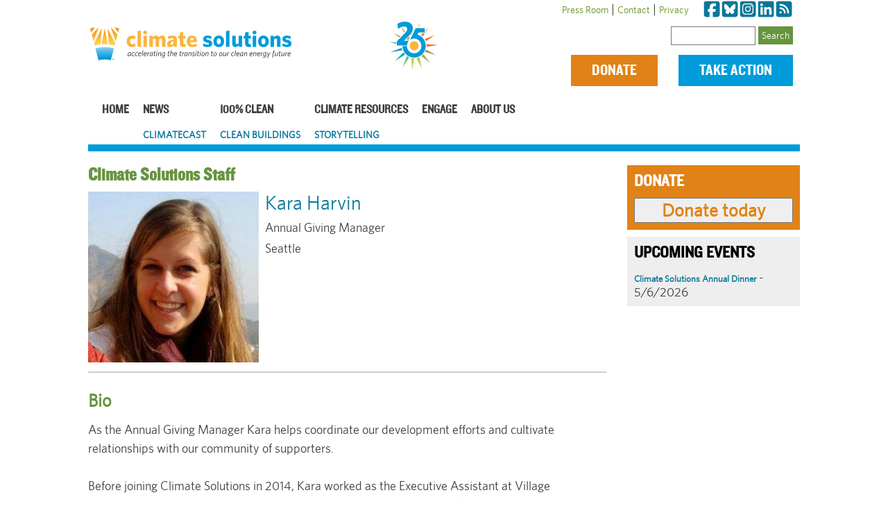

--- FILE ---
content_type: text/html; charset=UTF-8
request_url: https://www.climatesolutions.org/member/kara-harvin
body_size: 65653
content:
<!DOCTYPE html>
<html lang="en" dir="ltr" prefix="content: http://purl.org/rss/1.0/modules/content/  dc: http://purl.org/dc/terms/  foaf: http://xmlns.com/foaf/0.1/  og: http://ogp.me/ns#  rdfs: http://www.w3.org/2000/01/rdf-schema#  schema: http://schema.org/  sioc: http://rdfs.org/sioc/ns#  sioct: http://rdfs.org/sioc/types#  skos: http://www.w3.org/2004/02/skos/core#  xsd: http://www.w3.org/2001/XMLSchema# ">
  <head>
    <meta charset="utf-8" />
<script async src="https://www.googletagmanager.com/gtag/js?id=UA-3811735-1"></script>
<script>window.dataLayer = window.dataLayer || [];function gtag(){dataLayer.push(arguments)};gtag("js", new Date());gtag("set", "developer_id.dMDhkMT", true);gtag("config", "UA-3811735-1", {"groups":"default","anonymize_ip":true,"page_placeholder":"PLACEHOLDER_page_path","allow_ad_personalization_signals":false});gtag("config", "G-82CC24FHJH", {"groups":"default","page_placeholder":"PLACEHOLDER_page_location","allow_ad_personalization_signals":false});</script>
<script>var _paq = _paq || [];(function(){var u=(("https:" == document.location.protocol) ? "https://matomo.freelock.com/" : "https://matomo.freelock.com/");_paq.push(["setSiteId", "74"]);_paq.push(["setTrackerUrl", u+"matomo.php"]);_paq.push(["setDoNotTrack", 1]);if (!window.matomo_search_results_active) {_paq.push(["trackPageView"]);}_paq.push(["setIgnoreClasses", ["no-tracking","colorbox"]]);_paq.push(["enableLinkTracking"]);var d=document,g=d.createElement("script"),s=d.getElementsByTagName("script")[0];g.type="text/javascript";g.defer=true;g.async=true;g.src=u+"matomo.js";s.parentNode.insertBefore(g,s);})();</script>
<meta name="description" content="Climate Solutions" />
<link rel="canonical" href="https://www.climatesolutions.org/member/kara-harvin" />
<link rel="image_src" href="/themes/climatesol_theme/OGClimateSolLogo.png" />
<meta property="og:site_name" content="Climate Solutions" />
<meta property="og:title" content="Kara Harvin | Climate Solutions" />
<meta property="og:image" content="https://www.climatesolutions.org/themes/climatesol_theme/OGClimateSolLogo.png" />
<meta name="twitter:card" content="summary_large_image" />
<meta name="twitter:title" content="Kara Harvin | Climate Solutions" />
<meta name="twitter:site" content="@climatesolution" />
<meta name="twitter:site:id" content="21882601" />
<meta name="twitter:image" content="https://www.climatesolutions.org/themes/climatesol_theme/OGClimateSolLogo.png" />
<meta name="Generator" content="Drupal 10 (https://www.drupal.org)" />
<meta name="MobileOptimized" content="width" />
<meta name="HandheldFriendly" content="true" />
<meta name="viewport" content="width=device-width, initial-scale=1.0" />
<meta about="/member/kara-harvin" property="schema:name" content="Kara Harvin" lang="" />
<link rel="icon" href="/themes/climatesol_theme/images/favicon.ico" type="image/vnd.microsoft.icon" />
<script>window.a2a_config=window.a2a_config||{};a2a_config.callbacks=[];a2a_config.overlays=[];a2a_config.templates={};</script>

    <title>Kara Harvin | Climate Solutions</title>
    <link rel="stylesheet" media="all" href="/sites/default/files/css/css_ylSCmsQS5qfLcYFOGWgqnJUQ35x1MFK_gXATR9J-49E.css?delta=0&amp;language=en&amp;theme=climatesol_theme&amp;include=[base64]" />
<link rel="stylesheet" media="all" href="/sites/default/files/css/css_wLtyYUwzf_jhDc7A9PJouqtBpS-qQbeiuG5JtVFkQFw.css?delta=1&amp;language=en&amp;theme=climatesol_theme&amp;include=[base64]" />
<link rel="stylesheet" media="all" href="//fonts.googleapis.com/css?family=Merriweather:300,400,700|Source+Sans+Pro:300,400,700" />
<link rel="stylesheet" media="all" href="/sites/default/files/css/css_i2XYZALkstiE4WA89KVOosxZ6b76Xusk3fHBDsNbqZA.css?delta=3&amp;language=en&amp;theme=climatesol_theme&amp;include=[base64]" />

    <script src="https://use.fontawesome.com/releases/v6.7.1/js/all.js" defer crossorigin="anonymous"></script>
<script src="https://use.fontawesome.com/releases/v5.15.4/js/v4-shims.js" defer crossorigin="anonymous"></script>

  </head>
  <body class="path-user">
        <a href="#main-content" class="visually-hidden focusable skip-link">
      Skip to main content
    </a>
    
      <div class="dialog-off-canvas-main-canvas" data-off-canvas-main-canvas>
    <div class="layout-container">

    <div class="region region-top-strip">
    <div id="block-newlogoanniversaryblock" class="main-logo block block-block-content block-block-content960a0ac7-c63d-4b14-bf5b-9db4a7fec472">
  
    
      
            <div class="clearfix text-formatted field field--name-body field--type-text-with-summary field--label-hidden field__item"><a class="logo" href="/" media_library="Media Library">
<div class="align-left media media--type-vector-image media--view-mode-banner" xmlns:xlink="http://www.w3.org/1999/xlink">
  
  
            <div class="field field--name-field-media-svg field--type-svg-image-field field--label-hidden field__item">    <svg id="background_Image" data-name="background&nbsp;Image" viewBox="0 0 439.71 82.27" height="80">
  <defs>
    <style>
      .clogo-1 {
        fill: url(#New_Gradient_Swatch_5);
      }

      .clogo-2 {
        fill: url(#New_Gradient_Swatch_5-2);
      }

      .clogo-3 {
        fill: url(#New_Gradient_Swatch_4);
      }

      .clogo-4 {
        fill: #009bda;
      }

      .clogo-5 {
        fill: #009ad9;
      }

      .clogo-6 {
        fill: #fcb43d;
      }

      .clogo-7 {
        fill: #231f20;
      }
    </style>
    <linearGradient id="New_Gradient_Swatch_5" data-name="New Gradient Swatch 5" x1="35.02" y1="40.42" x2="35.02" y2="173.46" gradientUnits="userSpaceOnUse">
      <stop offset="0" stop-color="#9ad4f3" />
      <stop offset=".45" stop-color="#52b9e7" />
      <stop offset="1" stop-color="#009ad9" />
    </linearGradient>
    <linearGradient id="New_Gradient_Swatch_5-2" data-name="New Gradient Swatch 5" y1="45.35" x2="35.02" y2="69.97" xlink:href="#New_Gradient_Swatch_5" />
    <linearGradient id="New_Gradient_Swatch_4" data-name="New Gradient Swatch 4" x1="35.02" y1="41.71" x2="35.02" y2="5.2" gradientUnits="userSpaceOnUse">
      <stop offset="0" stop-color="#ffd74f" />
      <stop offset="1" stop-color="#f68f1e" />
    </linearGradient>
  </defs>
  <g class="glyphBlue">
    <path class="clogo-1" d="m35.02,72.72c4.44,0,8.74.59,12.83,1.69l6.65-24.8c-6.21-1.66-12.74-2.55-19.48-2.55s-13.26.89-19.48,2.55l6.65,24.8c4.09-1.09,8.39-1.69,12.83-1.69Z" />
    <path class="clogo-2" d="m35.02,72.72c4.44,0,8.74.59,12.83,1.69l6.65-24.8c-6.21-1.66-12.74-2.55-19.48-2.55s-13.26.89-19.48,2.55l6.65,24.8c4.09-1.09,8.39-1.69,12.83-1.69Z" />
  </g>
  <g class="glyphBurst">
    <path class="clogo-3" d="m11.72,35.35l-3.98-14.87,14.37-15.73-10.38,30.59ZM47.93,4.75l10.38,30.6,3.98-14.87-14.36-15.73ZM6.6,16.21l7.72-11.12c-3.42.6-6.79,1.35-10.11,2.23l2.38,8.9Zm19.56,24.84l2.62-34.37L12.66,38.83l1.21,4.52c3.99-1.07,8.09-1.84,12.29-2.29Zm30.01,2.29l1.21-4.51L41.26,6.68l2.61,34.37c4.2.45,8.31,1.23,12.3,2.29Zm-14.56-2.51l-6.59-33.23-6.6,33.23c2.18-.17,4.38-.27,6.6-.27s4.42.09,6.6.27ZM55.71,5.08l7.73,11.13,2.38-8.9c-3.32-.88-6.69-1.63-10.11-2.23Z" />
  </g>
  <path class="textTag clogo-7" d="m85.7,65.98c-1.28,0-2.1-.96-2.1-2.69,0-3.25,2.12-5.6,4.58-5.6.84,0,1.55.19,2.34.51l-.87,5.3-.05,2.32h-.96l-.03-1.64c-1.04,1.08-1.95,1.81-2.9,1.81Zm3.62-7.12c-.39-.17-.72-.24-1.28-.24-1.72,0-3.33,1.86-3.33,4.57,0,1.2.44,1.84,1.18,1.84s1.49-.64,2.75-1.98l.68-4.2Zm8.47.52c-.61-.49-1.18-.8-1.96-.8-1.54,0-2.83,1.86-2.83,3.96,0,1.59.84,2.49,2.12,2.49.68,0,1.26-.24,2.03-.76v1.02c-.65.44-1.37.69-2.15.69-1.83,0-3.09-1.24-3.09-3.37,0-2.67,1.71-4.98,4-4.98.96,0,1.62.29,2.19.68l-.29,1.07Zm6.96,0c-.61-.49-1.18-.8-1.96-.8-1.54,0-2.83,1.86-2.83,3.96,0,1.59.84,2.49,2.12,2.49.68,0,1.26-.24,2.03-.76v1.02c-.65.44-1.37.69-2.15.69-1.83,0-3.09-1.24-3.09-3.37,0-2.67,1.71-4.98,4-4.98.96,0,1.62.29,2.19.68l-.29,1.07Zm2.17,3.2c0,1.56.75,2.47,2.03,2.47.89,0,1.61-.34,2.56-1.02v1.03c-.85.59-1.69.91-2.71.91-1.84,0-2.99-1.24-2.99-3.33,0-3.03,1.86-5.01,3.74-5.01,1.64,0,2.56,1.08,2.56,2.98,0,.39-.05.83-.12,1.22h-5.04c-.02.24-.03.49-.03.74Zm4.06-1.57c.12-1.56-.34-2.5-1.49-2.5-.97,0-1.98.95-2.39,2.5h3.88Zm3.58,4.81h-1.09l1.91-11.95,1.13-.2-1.95,12.15Zm3.81-3.23c0,1.56.75,2.47,2.03,2.47.89,0,1.61-.34,2.56-1.02v1.03c-.85.59-1.69.91-2.71.91-1.84,0-2.99-1.24-2.99-3.33,0-3.03,1.86-5.01,3.74-5.01,1.64,0,2.56,1.08,2.56,2.98,0,.39-.05.83-.12,1.22h-5.04c-.02.24-.03.49-.03.74Zm4.06-1.57c.12-1.56-.34-2.5-1.49-2.5-.97,0-1.98.95-2.39,2.5h3.88Zm4.28.03l-.77,4.77h-1.09l.92-5.75.05-2.25h.96l.03,1.98c.79-1.18,1.78-2.12,2.99-2.12v1.08c-1.33.14-2.25,1-3.09,2.28Zm5.39,4.94c-1.28,0-2.1-.96-2.1-2.69,0-3.25,2.12-5.6,4.58-5.6.84,0,1.55.19,2.34.51l-.87,5.3-.05,2.32h-.96l-.03-1.64c-1.04,1.08-1.95,1.81-2.9,1.81Zm3.62-7.12c-.39-.17-.72-.24-1.28-.24-1.72,0-3.33,1.86-3.33,4.57,0,1.2.44,1.84,1.18,1.84s1.49-.64,2.75-1.98l.68-4.2Zm5.07-.14l-.75,4.75c-.02.12-.07.58-.07.71,0,.54.32.83.96.83.31,0,.6-.05.82-.1v.91c-.26.07-.67.12-1.11.12-1.09,0-1.79-.44-1.79-1.54,0-.2.05-.66.09-.86l.77-4.82h-1.21l.15-.91h1.21l.43-2.78,1.13-.19-.46,2.96h1.86v.91h-2.01Zm3.99,7.09h-1.09l1.3-8h1.09l-1.3,8Zm1.18-9.93c-.44,0-.8-.36-.8-.8s.36-.81.8-.81.8.36.8.81-.36.8-.8.8Zm8.31,4.16l-.92,5.77h-1.09l.89-5.58c.03-.19.05-.41.05-.54,0-.68-.31-1.07-.99-1.07-.73,0-1.69.78-2.89,2.17l-.79,5.03h-1.09l.92-5.75.05-2.25h.96l.03,1.78c1.04-1.13,2.05-1.95,3.04-1.95,1.2,0,1.88.63,1.88,1.74,0,.15-.02.47-.05.66Zm7.32,5.47c-.36,2.27-1.57,3.35-3.59,3.35-.94,0-1.93-.27-2.7-.61l.27-.96c.82.39,1.69.63,2.51.63,1.4,0,2.15-.83,2.39-2.3l.21-1.25c-.79.85-1.55,1.46-2.56,1.46-1.4,0-2.32-1.05-2.32-2.81,0-3.13,1.98-5.31,4.44-5.31.84,0,1.72.25,2.49.58l-1.14,7.24Zm-1.49-6.89c-1.69,0-3.19,1.62-3.19,4.26,0,1.27.53,1.98,1.42,1.98.77,0,1.52-.59,2.54-1.73l.68-4.21c-.5-.2-.91-.3-1.45-.3Zm10.22.1l-.75,4.75c-.02.12-.07.58-.07.71,0,.54.33.83.96.83.31,0,.6-.05.82-.1v.91c-.26.07-.67.12-1.11.12-1.09,0-1.79-.44-1.79-1.54,0-.2.05-.66.09-.86l.77-4.82h-1.21l.15-.91h1.21l.43-2.78,1.13-.19-.46,2.96h1.86v.91h-2.01Zm9.66,1.32l-.92,5.77h-1.09l.89-5.58c.03-.17.05-.41.05-.54,0-.68-.31-1.07-.99-1.07-.73,0-1.69.78-2.89,2.17l-.79,5.03h-1.09l1.91-11.95,1.11-.2-.94,5.8c.99-1.07,1.96-1.83,2.92-1.83,1.2,0,1.88.63,1.88,1.74,0,.15-.02.47-.05.66Zm2.64,2.54c0,1.56.75,2.47,2.03,2.47.89,0,1.6-.34,2.56-1.02v1.03c-.85.59-1.69.91-2.71.91-1.84,0-2.99-1.24-2.99-3.33,0-3.03,1.86-5.01,3.74-5.01,1.64,0,2.56,1.08,2.56,2.98,0,.39-.05.83-.12,1.22h-5.04c-.02.24-.03.49-.03.74Zm4.06-1.57c.12-1.56-.34-2.5-1.49-2.5-.97,0-1.98.95-2.39,2.5h3.88Zm8.65-2.28l-.75,4.75c-.02.12-.07.58-.07.71,0,.54.33.83.96.83.31,0,.6-.05.82-.1v.91c-.26.07-.67.12-1.11.12-1.09,0-1.79-.44-1.79-1.54,0-.2.05-.66.09-.86l.77-4.82h-1.21l.15-.91h1.21l.43-2.78,1.13-.19-.46,2.96h1.86v.91h-2.01Zm4.69,2.32l-.77,4.77h-1.09l.92-5.75.05-2.25h.96l.03,1.98c.79-1.18,1.78-2.12,2.99-2.12v1.08c-1.33.14-2.25,1-3.09,2.28Zm5.39,4.94c-1.28,0-2.1-.96-2.1-2.69,0-3.25,2.12-5.6,4.58-5.6.84,0,1.55.19,2.34.51l-.87,5.3-.05,2.32h-.96l-.03-1.64c-1.04,1.08-1.95,1.81-2.9,1.81Zm3.62-7.12c-.39-.17-.72-.24-1.28-.24-1.72,0-3.33,1.86-3.33,4.57,0,1.2.44,1.84,1.18,1.84s1.49-.64,2.75-1.98l.68-4.2Zm9.35,1.18l-.92,5.77h-1.09l.89-5.58c.03-.19.05-.41.05-.54,0-.68-.31-1.07-.99-1.07-.73,0-1.69.78-2.89,2.17l-.79,5.03h-1.09l.92-5.75.05-2.25h.96l.03,1.78c1.04-1.13,2.05-1.95,3.04-1.95,1.2,0,1.88.63,1.88,1.74,0,.15-.02.47-.05.66Zm6.55-.76c-.63-.42-1.32-.71-2.07-.71-.89,0-1.45.54-1.45,1.18,0,.59.34.88,1.31,1.35,1.55.78,2.15,1.3,2.15,2.44,0,1.61-1.21,2.44-2.78,2.44-1.08,0-2.07-.39-2.73-.86l.29-1.02c.68.52,1.57.95,2.58.95.87,0,1.59-.54,1.59-1.35,0-.66-.36-.98-1.43-1.52-1.38-.69-2.02-1.2-2.02-2.25,0-1.4,1.11-2.28,2.6-2.28.87,0,1.62.25,2.24.59l-.27,1.05Zm2.61,6.53h-1.09l1.3-8h1.09l-1.3,8Zm1.18-9.93c-.44,0-.8-.36-.8-.8s.36-.81.8-.81.8.36.8.81-.36.8-.8.8Zm4.03,2.84l-.75,4.75c-.02.12-.07.58-.07.71,0,.54.33.83.96.83.31,0,.6-.05.82-.1v.91c-.26.07-.67.12-1.11.12-1.09,0-1.79-.44-1.79-1.54,0-.2.05-.66.09-.86l.77-4.82h-1.21l.15-.91h1.21l.43-2.78,1.13-.19-.46,2.96h1.86v.91h-2.01Zm3.99,7.09h-1.09l1.3-8h1.09l-1.3,8Zm1.18-9.93c-.44,0-.8-.36-.8-.8s.36-.81.8-.81.8.36.8.81-.36.8-.8.8Zm4.42,10.1c-1.79,0-2.89-1.25-2.89-3.4,0-2.61,1.6-4.94,3.86-4.94,1.79,0,2.9,1.25,2.9,3.4,0,2.61-1.61,4.94-3.88,4.94Zm.9-7.45c-1.6,0-2.7,2.03-2.7,3.99,0,1.83.85,2.56,1.88,2.56,1.61,0,2.68-2.03,2.68-4.01,0-1.81-.85-2.54-1.86-2.54Zm11.13,1.51l-.92,5.77h-1.09l.89-5.58c.03-.19.05-.41.05-.54,0-.68-.31-1.07-.99-1.07-.73,0-1.69.78-2.89,2.17l-.79,5.03h-1.09l.92-5.75.05-2.25h.96l.03,1.78c1.04-1.13,2.05-1.95,3.04-1.95,1.2,0,1.88.63,1.88,1.74,0,.15-.02.47-.05.66Zm7.73-1.32l-.75,4.75c-.02.12-.07.58-.07.71,0,.54.33.83.96.83.31,0,.6-.05.82-.1v.91c-.26.07-.67.12-1.11.12-1.09,0-1.79-.44-1.79-1.54,0-.2.05-.66.09-.86l.77-4.82h-1.21l.15-.91h1.21l.43-2.78,1.13-.19-.46,2.96h1.86v.91h-2.01Zm5.7,7.26c-1.79,0-2.89-1.25-2.89-3.4,0-2.61,1.6-4.94,3.86-4.94,1.79,0,2.9,1.25,2.9,3.4,0,2.61-1.61,4.94-3.88,4.94Zm.9-7.45c-1.6,0-2.7,2.03-2.7,3.99,0,1.83.85,2.56,1.88,2.56,1.61,0,2.68-2.03,2.68-4.01,0-1.81-.85-2.54-1.86-2.54Zm10.92,7.45c-1.79,0-2.89-1.25-2.89-3.4,0-2.61,1.6-4.94,3.86-4.94,1.79,0,2.9,1.25,2.9,3.4,0,2.61-1.61,4.94-3.88,4.94Zm.9-7.45c-1.6,0-2.7,2.03-2.7,3.99,0,1.83.85,2.56,1.88,2.56,1.61,0,2.68-2.03,2.68-4.01,0-1.81-.85-2.54-1.86-2.54Zm10.41,5.03l-.05,2.25h-.96l-.05-1.78c-1.02,1.13-2.03,1.95-3.02,1.95-1.2,0-1.88-.63-1.88-1.74,0-.17.02-.47.05-.66l.92-5.77h1.09l-.89,5.58c-.03.17-.07.41-.07.54,0,.68.32,1.07,1.01,1.07.73,0,1.69-.78,2.89-2.17l.79-5.03h1.09l-.92,5.75Zm4.08-2.52l-.77,4.77h-1.09l.92-5.75.05-2.25h.96l.03,1.98c.79-1.18,1.78-2.12,2.99-2.12v1.08c-1.33.14-2.25,1-3.09,2.28Zm13.18-1.66c-.61-.49-1.18-.8-1.96-.8-1.54,0-2.83,1.86-2.83,3.96,0,1.59.84,2.49,2.12,2.49.68,0,1.26-.24,2.03-.76v1.02c-.65.44-1.37.69-2.15.69-1.83,0-3.09-1.24-3.09-3.37,0-2.67,1.71-4.98,4-4.98.96,0,1.62.29,2.19.68l-.29,1.07Zm2.29,6.43h-1.09l1.91-11.95,1.13-.2-1.95,12.15Zm3.81-3.23c0,1.56.75,2.47,2.03,2.47.89,0,1.61-.34,2.56-1.02v1.03c-.85.59-1.69.91-2.71.91-1.84,0-2.99-1.24-2.99-3.33,0-3.03,1.86-5.01,3.74-5.01,1.64,0,2.56,1.08,2.56,2.98,0,.39-.05.83-.12,1.22h-5.04c-.02.24-.03.49-.03.74Zm4.06-1.57c.12-1.56-.34-2.5-1.49-2.5-.97,0-1.98.95-2.39,2.5h3.88Zm4.54,4.98c-1.28,0-2.1-.96-2.1-2.69,0-3.25,2.12-5.6,4.58-5.6.84,0,1.55.19,2.34.51l-.87,5.3-.05,2.32h-.96l-.03-1.64c-1.04,1.08-1.95,1.81-2.9,1.81Zm3.62-7.12c-.39-.17-.72-.24-1.28-.24-1.72,0-3.33,1.86-3.33,4.57,0,1.2.44,1.84,1.18,1.84s1.49-.64,2.75-1.98l.68-4.2Zm9.35,1.18l-.92,5.77h-1.09l.89-5.58c.03-.19.05-.41.05-.54,0-.68-.31-1.07-.99-1.07-.73,0-1.69.78-2.89,2.17l-.79,5.03h-1.09l.92-5.75.05-2.25h.96l.03,1.78c1.04-1.13,2.05-1.95,3.04-1.95,1.2,0,1.88.63,1.88,1.74,0,.15-.02.47-.05.66Zm6.33,2.54c0,1.56.75,2.47,2.03,2.47.89,0,1.6-.34,2.56-1.02v1.03c-.85.59-1.69.91-2.71.91-1.84,0-2.99-1.24-2.99-3.33,0-3.03,1.86-5.01,3.74-5.01,1.64,0,2.56,1.08,2.56,2.98,0,.39-.05.83-.12,1.22h-5.04c-.02.24-.03.49-.03.74Zm4.06-1.57c.12-1.56-.34-2.5-1.49-2.5-.97,0-1.98.95-2.39,2.5h3.88Zm9.25-.96l-.92,5.77h-1.09l.89-5.58c.03-.19.05-.41.05-.54,0-.68-.31-1.07-.99-1.07-.73,0-1.69.78-2.89,2.17l-.79,5.03h-1.09l.92-5.75.05-2.25h.96l.03,1.78c1.04-1.13,2.05-1.95,3.04-1.95,1.2,0,1.88.63,1.88,1.74,0,.15-.02.47-.05.66Zm2.64,2.54c0,1.56.75,2.47,2.03,2.47.89,0,1.6-.34,2.56-1.02v1.03c-.85.59-1.69.91-2.71.91-1.84,0-2.99-1.24-2.99-3.33,0-3.03,1.86-5.01,3.74-5.01,1.64,0,2.56,1.08,2.56,2.98,0,.39-.05.83-.12,1.22h-5.04c-.02.24-.03.49-.03.74Zm4.06-1.57c.12-1.56-.34-2.5-1.49-2.5-.97,0-1.98.95-2.39,2.5h3.88Zm4.28.03l-.77,4.77h-1.09l.92-5.75.05-2.25h.96l.03,1.98c.79-1.18,1.78-2.12,2.99-2.12v1.08c-1.33.14-2.25,1-3.09,2.28Zm9.12,4.47c-.36,2.27-1.57,3.35-3.59,3.35-.94,0-1.93-.27-2.7-.61l.27-.96c.82.39,1.69.63,2.51.63,1.4,0,2.15-.83,2.39-2.3l.21-1.25c-.79.85-1.55,1.46-2.56,1.46-1.4,0-2.32-1.05-2.32-2.81,0-3.13,1.98-5.31,4.44-5.31.84,0,1.72.25,2.49.58l-1.14,7.24Zm-1.49-6.89c-1.69,0-3.19,1.62-3.19,4.26,0,1.27.53,1.98,1.42,1.98.77,0,1.52-.59,2.54-1.73l.68-4.21c-.5-.2-.91-.3-1.45-.3Zm6.52,8.31c-.73,1.46-1.45,1.93-2.6,1.93-.15,0-.34-.03-.48-.05v-.96c.19.03.36.07.61.07.62,0,1.04-.34,1.45-1.1l.56-1.05-1.64-7.85,1.09-.2,1.28,6.75,3.19-6.65h1.14l-4.63,9.12Zm13.08-12.27c-.75,0-1.16.41-1.28,1.17l-.33,1.98h1.62v.91h-1.76l-1.59,10-1.13.19,1.62-10.19h-1.2l.14-.91h1.21l.34-2.13c.22-1.39,1.02-1.96,2.36-1.96.31,0,.56.02.73.05v.96c-.17-.03-.44-.07-.75-.07Zm6.61,8.9l-.05,2.25h-.96l-.05-1.78c-1.02,1.13-2.03,1.95-3.02,1.95-1.2,0-1.88-.63-1.88-1.74,0-.17.02-.47.05-.66l.92-5.77h1.09l-.89,5.58c-.03.17-.07.41-.07.54,0,.68.32,1.07,1.01,1.07.73,0,1.69-.78,2.89-2.17l.79-5.03h1.09l-.92,5.75Zm4.76-4.84l-.75,4.75c-.02.12-.07.58-.07.71,0,.54.33.83.96.83.31,0,.6-.05.82-.1v.91c-.26.07-.67.12-1.11.12-1.09,0-1.79-.44-1.79-1.54,0-.2.05-.66.09-.86l.77-4.82h-1.21l.15-.91h1.21l.43-2.78,1.13-.19-.46,2.96h1.86v.91h-2.01Zm8.95,4.84l-.05,2.25h-.96l-.05-1.78c-1.02,1.13-2.03,1.95-3.02,1.95-1.2,0-1.88-.63-1.88-1.74,0-.17.02-.47.05-.66l.92-5.77h1.09l-.89,5.58c-.03.17-.07.41-.07.54,0,.68.32,1.07,1.01,1.07.73,0,1.69-.78,2.89-2.17l.79-5.03h1.09l-.92,5.75Zm4.08-2.52l-.77,4.77h-1.09l.92-5.75.05-2.25h.96l.03,1.98c.79-1.18,1.78-2.12,2.99-2.12v1.08c-1.33.14-2.25,1-3.09,2.28Zm4.52,1.54c0,1.56.75,2.47,2.03,2.47.89,0,1.61-.34,2.56-1.02v1.03c-.85.59-1.69.91-2.71.91-1.84,0-2.99-1.24-2.99-3.33,0-3.03,1.86-5.01,3.74-5.01,1.64,0,2.56,1.08,2.56,2.98,0,.39-.05.83-.12,1.22h-5.04c-.02.24-.03.49-.03.74Zm4.06-1.57c.12-1.56-.34-2.5-1.49-2.5-.97,0-1.98.95-2.39,2.5h3.88Z" />
  <path class="textClimate clogo-6" d="m92.8,46.72c-6.75,0-11.34-4.4-11.34-11.97,0-8.28,5.27-12.3,11.63-12.3,2.82,0,5.07.67,6.99,1.77l-.96,6.17c-1.87-1.2-3.4-1.72-5.31-1.72-2.92,0-5.03,1.96-5.03,5.89s2.35,5.98,5.27,5.98c1.72,0,3.35-.53,5.36-1.82l.86,5.89c-2.35,1.44-4.69,2.11-7.47,2.11Zm11.54-.43V12.88l7.28-1.15v34.56h-7.28Zm16.18-26.52c-2.3,0-4.12-1.53-4.12-3.88s1.82-3.92,4.12-3.92,4.12,1.53,4.12,3.92-1.77,3.88-4.12,3.88Zm-3.64,26.52v-23.46h7.28v23.46h-7.28Zm39.11,0v-14.7c0-1.67-.62-2.82-2.3-2.82-1.29,0-2.54.81-3.83,2.06v15.46h-7.23v-14.7c0-1.67-.62-2.82-2.3-2.82-1.34,0-2.54.81-3.83,2.06v15.46h-7.23v-23.46h6.37l.53,3.21c2.11-2.15,4.26-3.69,7.28-3.69,3.21,0,4.98,1.58,5.84,3.69,2.11-2.11,4.4-3.69,7.32-3.69,4.36,0,6.65,2.73,6.65,7.28v16.66h-7.28Zm25.18,0l-.48-2.92c-1.92,2.01-4.16,3.4-7.37,3.4-3.73,0-6.37-2.25-6.37-6.51,0-5.5,4.21-8.09,13.4-8.9v-.43c0-2.06-1.15-2.97-3.54-2.97-2.63,0-5.07.67-7.56,1.77l-.86-5.46c2.68-1.1,5.7-1.82,9.53-1.82,6.46,0,9.67,2.15,9.67,8.14v15.7h-6.41Zm-.81-11.44c-4.93.77-6.27,2.39-6.27,4.45,0,1.48.91,2.3,2.25,2.3s2.73-.62,4.02-1.77v-4.98Zm21.83,11.78c-5.03,0-8.52-1.82-8.52-7.8v-10.1h-3.11v-5.89h3.11v-6.99l7.18-1.1v8.09h4.45l.91,5.89h-5.36v8.95c0,1.92.91,2.78,2.87,2.78.62,0,1.2-.1,1.72-.24l.91,5.94c-1.15.33-2.25.48-4.16.48Zm27.52-10.24h-14.07c.38,3.69,2.58,5.12,5.74,5.12,2.58,0,5.12-.96,7.71-2.44l.72,5.07c-2.54,1.63-5.65,2.63-9.33,2.63-7.04,0-12.06-3.73-12.06-12.11,0-7.66,4.69-12.3,11.06-12.3,7.18,0,10.39,5.36,10.39,12.16,0,.72-.05,1.48-.14,1.87Zm-10.43-9.33c-2.01,0-3.45,1.77-3.69,5.36h7.37c-.24-3.54-1.48-5.36-3.69-5.36Z" />
  <path class="textSolutions clogo-4" d="m252.46,46.68c-3.73,0-7.23-1.05-9.67-2.35l.86-5.5c2.78,1.72,6.17,2.78,8.86,2.78,2.01,0,2.97-.67,2.97-1.77,0-1.2-.67-1.72-3.97-2.54-5.89-1.53-8.38-3.11-8.38-7.51s3.25-7.28,9-7.28c3.16,0,6.22.62,8.66,1.72l-.91,5.5c-2.54-1.39-5.46-2.2-7.71-2.2-1.72,0-2.49.62-2.49,1.53,0,.96.67,1.48,3.97,2.39,6.22,1.68,8.42,3.25,8.42,7.61,0,4.93-3.4,7.61-9.62,7.61Zm23.55.1c-6.46,0-11.2-4.64-11.2-12.16s4.79-12.25,11.25-12.25,11.3,4.69,11.3,12.21-4.83,12.21-11.34,12.21Zm.05-18.48c-2.78,0-4.26,2.44-4.26,6.27s1.53,6.37,4.26,6.37,4.31-2.54,4.31-6.32-1.53-6.32-4.31-6.32Zm15.27,18V12.88l7.28-1.15v34.56h-7.28Zm27.72,0l-.53-3.21c-2.15,2.11-4.4,3.69-7.32,3.69-4.36,0-6.65-2.68-6.65-7.23v-16.71h7.23v14.7c0,1.68.72,2.87,2.44,2.87,1.39,0,2.68-.81,3.97-2.11v-15.46h7.23v23.46h-6.37Zm21.16.33c-5.03,0-8.52-1.82-8.52-7.8v-10.1h-3.11v-5.89h3.11v-6.99l7.18-1.1v8.09h4.45l.91,5.89h-5.36v8.95c0,1.92.91,2.78,2.87,2.78.62,0,1.2-.1,1.72-.24l.91,5.94c-1.15.33-2.25.48-4.16.48Zm11.35-26.85c-2.3,0-4.12-1.53-4.12-3.88s1.82-3.92,4.12-3.92,4.12,1.53,4.12,3.92-1.77,3.88-4.12,3.88Zm-3.64,26.52v-23.46h7.28v23.46h-7.28Zm22.45.48c-6.46,0-11.2-4.64-11.2-12.16s4.79-12.25,11.25-12.25,11.3,4.69,11.3,12.21-4.83,12.21-11.34,12.21Zm.05-18.48c-2.78,0-4.26,2.44-4.26,6.27s1.53,6.37,4.26,6.37,4.31-2.54,4.31-6.32-1.53-6.32-4.31-6.32Zm28.72,18v-14.7c0-1.67-.67-2.82-2.39-2.82-1.39,0-2.68.81-3.97,2.11v15.41h-7.23v-23.46h6.37l.53,3.21c2.11-2.06,4.36-3.69,7.32-3.69,4.36,0,6.65,2.73,6.65,7.28v16.66h-7.28Zm20.83.38c-3.73,0-7.23-1.05-9.67-2.35l.86-5.5c2.78,1.72,6.17,2.78,8.86,2.78,2.01,0,2.97-.67,2.97-1.77,0-1.2-.67-1.72-3.97-2.54-5.89-1.53-8.38-3.11-8.38-7.51s3.25-7.28,9-7.28c3.16,0,6.22.62,8.66,1.72l-.91,5.5c-2.54-1.39-5.46-2.2-7.71-2.2-1.72,0-2.49.62-2.49,1.53,0,.96.67,1.48,3.97,2.39,6.22,1.68,8.42,3.25,8.42,7.61,0,4.93-3.4,7.61-9.62,7.61Z" />
  <path class="glyphTM clogo-5" d="m52.35,71.83h-.64v1.82h-.45v-1.82h-.67v-.42h1.77v.42Zm2.36,1.82h-.45v-1.74l-.4,1.74h-.45l-.4-1.74v1.74h-.46v-2.25h.67l.41,1.62.42-1.62h.66v2.25Z" />
</svg>

</div>
      
</div>

</a>
<a class="anniversary" data-entity-substitution="canonical" data-entity-type="node" data-entity-uuid="7318b059-f84c-4179-a4cb-c2f3562068dc" href="/article/2023-03/twenty-five-years-brighter-tomorrows" media_library="Media Library" title="Twenty-five years of brighter tomorrows">
<div class="align-left media media--type-vector-image media--view-mode-banner" xmlns:xlink="http://www.w3.org/1999/xlink">
  
  
            <div class="field field--name-field-media-svg field--type-svg-image-field field--label-hidden field__item">    <svg id="background_Image" data-name="background&nbsp;Image" viewBox="0 0 95.3 103.05" height="80">
  <defs>
    <style>
      .cls-1 {
        fill: #009bda;
      }

      .cls-2 {
        fill: #fcb43d;
      }
    </style>
  </defs>
  <image width="578" height="570" transform="translate(-17.97 -15.56) scale(.24)" xlink:href="[data-uri]" />
  <path class="twentyFive cls-1" d="m43.97,67.52c.99.23,1.99.34,2.97.34,6.26,0,12.06-4.51,13.32-10.88,1.49-7.55-3.55-14.88-11.04-16.08-.79-.13-1.57-.19-2.33-.19-2.67,0-5.19.78-7.62,2.35.12-.3,7-14.37,10.35-21.23.26-.54.55-.73,1.16-.73,0,0,0,0,0,0,4.03.01,6.11.02,8.52.02,1.36,0,2.83,0,4.82,0,.51,0,1.06,0,1.65,0,.27,0,.53.02.84.04v8.13h-1.12c-2.3,0-3.43,0-4.47,0-1.22,0-2.33,0-5.06-.02,0,0-.01,0-.02,0-.67,0-1,.23-1.26.82-.48,1.09-1.04,2.15-1.6,3.29,7.11,2.38,12.06,6.97,14.48,14.06,1.76,5.16,1.51,10.32-.62,15.34-3.47,8.18-11.52,13.24-20.03,13.24-2.07,0-4.16-.3-6.22-.92-5.34-1.61-9.48-4.84-12.39-9.59-2.03-3.32-3.09-6.93-3.11-10.93,1.04,0,2.06,0,3.06,0,.67,0,1.34,0,2.01,0,.5,0,1.01.01,1.51.01.32,0,.63,0,.95-.02.02,0,.05,0,.07,0,.44,0,.57.19.61.65.53,6.17,4.61,10.92,10.58,12.32ZM30.04,9.26c-6.16,0-10.64,1.8-14.36,4.3l1.28,9.1c3.72-2.69,7.63-4.42,11.48-4.42,3.53,0,5.58,1.67,5.58,4.62s-1.47,4.94-4.36,7.89l-14.94,14.94v7.63h18.87c.19-3.28,1.54-6.23,3.67-8.46h-9.71l8.66-8.4c5.32-5,8.27-8.85,8.27-14.75,0-7.76-5.51-12.44-14.43-12.44Z" />
  <circle id="sun" class="cls-2" cx="46.93" cy="53.97" r="8.5" />
</svg>

</div>
      
</div>

</a>
</div>
      
  </div>
<div id="block-socialicons" class="block block-block-content block-block-contentf1f227e9-5244-475b-835e-77dae2f88acb">
  
    
      
            <div class="clearfix text-formatted field field--name-body field--type-text-with-summary field--label-hidden field__item"><div class="links"><a href="/press-room">Press Room</a> | <a href="/about-us/contact-us" >Contact</a> | <a href="/about/privacy">Privacy</a> </div>
<a href="https://www.facebook.com/climatesolutions"><i class="fa-brands fa-facebook-square" aria-hidden="true" style="padding-right:0em;"></i></a><a href="https://bsky.app/profile/climatesolutions.org"><i class="fa-brands fa-square-bluesky" aria-hidden="true"></i></a><a href="https://www.instagram.com/climatesolutionsnw"><i class="fab fa-instagram-square" aria-hidden="true"></i></a><a href="https://www.linkedin.com/company/climate-solutions"><i class="fa fa-linkedin-square" aria-hidden="true"></i></a><a href="/rss-feeds"><i class="fa fa-rss-square" aria-hidden="true"></i></a>
</div>
      
  </div>
<div class="search-block-form block block-search container-inline" data-drupal-selector="search-block-form" id="block-searchform" role="search">
  
    
      <form action="/search/node" method="get" id="search-block-form" accept-charset="UTF-8">
  <div class="js-form-item form-item js-form-type-search form-type-search js-form-item-keys form-item-keys form-no-label">
      <label for="edit-keys" class="visually-hidden">Search</label>
        <input title="Enter the terms you wish to search for." data-drupal-selector="edit-keys" type="search" id="edit-keys" name="keys" value="" size="15" maxlength="128" class="form-search" />

        </div>
<div data-drupal-selector="edit-actions" class="form-actions js-form-wrapper form-wrapper" id="edit-actions"><input data-drupal-selector="edit-submit" type="submit" id="edit-submit" value="Search" class="button js-form-submit form-submit" />
</div>

</form>

  </div>
<div id="block-takeaction" class="block block-block-content block-block-content2db642c4-0f0a-40d9-8ba9-a5ab4073c663">
  
    
      
            <div class="clearfix text-formatted field field--name-body field--type-text-with-summary field--label-hidden field__item"><p><a class="btn-donate" href="https://give.climatesolutions.org/give/676951/#!/donation/checkout" media_library="Media Library">Donate</a><a class="btn-take-action" href="https://www.climatesolutions.org/take-action">Take Action</a></p></div>
      
  </div>
<div id="block-horizontalmenu" class="block block-responsive-menu block-responsive-menu-horizontal-menu">
  
    
      <nav class="responsive-menu-block-wrapper">
  
              <ul id="horizontal-menu" class="horizontal-menu">
                    <li class="menu-item">
        <a href="/home" data-drupal-link-system-path="node/69918">Home</a>
              </li>
                <li class="menu-item menu-item--expanded">
        <a href="/blog" data-drupal-link-system-path="node/69922">News</a>
                                <ul class="menu sub-nav">
                    <li class="menu-item">
        <a href="/policy/washington" data-drupal-link-system-path="taxonomy/term/25">Washington</a>
              </li>
                <li class="menu-item">
        <a href="/policy/oregon" data-drupal-link-system-path="taxonomy/term/131">Oregon</a>
              </li>
                <li class="menu-item">
        <a href="/blog" data-drupal-link-system-path="node/69922">Blog</a>
              </li>
                <li class="menu-item">
        <a href="/getclimatecast" data-drupal-link-system-path="taxonomy/term/150">ClimateCast</a>
              </li>
                <li class="menu-item">
        <a href="/press-room">Press Room</a>
              </li>
        </ul>
  
              </li>
                <li class="menu-item menu-item--expanded">
        <a href="/100-clean" data-drupal-link-system-path="node/69299">100% Clean</a>
                                <ul class="menu sub-nav">
                    <li class="menu-item menu-item--expanded">
        <a href="/100-percent-clean/fossil-free-electricity" data-drupal-link-system-path="taxonomy/term/1267">Fossil-free Electricity</a>
                                <ul class="menu sub-nav">
                    <li class="menu-item">
        <a href="/100-clean-energy/fossil-free-electricity/choreographing-renewables" data-drupal-link-system-path="node/69342">Choreographing Renewables</a>
              </li>
                <li class="menu-item">
        <a href="/100-clean-energy/fossil-free-electricity/key-decarbonization-studies" data-drupal-link-system-path="node/69337">Key Decarbonization Renewables</a>
              </li>
                <li class="menu-item">
        <a href="/100-clean-energy/fossil-free-electricity/northwest-power-and-conservation-council" data-drupal-link-system-path="node/69339">Northwest Power and Conservation Council</a>
              </li>
                <li class="menu-item">
        <a href="/pathways-low-carbon-future" data-drupal-link-system-path="node/69336">Pathways to a Low-Carbon Future</a>
              </li>
                <li class="menu-item">
        <a href="/teaching-duck-fly" data-drupal-link-system-path="node/69345">Teaching the Duck to Fly</a>
              </li>
        </ul>
  
              </li>
                <li class="menu-item menu-item--expanded">
        <a href="/100-percent-clean/clean-fuels">Clean Transportation</a>
                                <ul class="menu sub-nav">
                    <li class="menu-item">
        <a href="/sustainable-aviation-fuels" data-drupal-link-system-path="node/67693">Sustainable Aviation Fuels</a>
              </li>
                <li class="menu-item">
        <a href="/sustainable-biofuels" data-drupal-link-system-path="node/67668">Sustainable Biofuels</a>
              </li>
                <li class="menu-item">
        <a href="/washington-aviation-biofuels-working-group" data-drupal-link-system-path="node/123">Washington Aviation Biofuels Working Group</a>
              </li>
        </ul>
  
              </li>
                <li class="menu-item">
        <a href="/topic/clean-buildings" data-drupal-link-system-path="taxonomy/term/27">Clean Buildings</a>
              </li>
                <li class="menu-item">
        <a href="/100-percent-clean/using-energy-wisely" data-drupal-link-system-path="taxonomy/term/1780">Using Energy Wisely</a>
              </li>
        </ul>
  
              </li>
                <li class="menu-item menu-item--expanded">
        <a href="/resources" data-drupal-link-system-path="node/69921">Climate Resources</a>
                                <ul class="menu sub-nav">
                    <li class="menu-item">
        <a href="/resources" data-drupal-link-system-path="node/69921">Resource Library</a>
              </li>
                <li class="menu-item">
        <a href="/storytelling" data-drupal-link-system-path="taxonomy/term/83">Storytelling</a>
              </li>
                <li class="menu-item">
        <a href="/climateleaderslive" data-drupal-link-system-path="node/69969">Climate Leaders Live</a>
              </li>
                <li class="menu-item">
        <a href="/climate-resources/research-and-reports">Our Research</a>
              </li>
                <li class="menu-item">
        <a href="/programs/business-partnerships" data-drupal-link-system-path="taxonomy/term/35">Business Partnerships</a>
              </li>
                <li class="menu-item menu-item--expanded">
        <a href="/100-percent-clean/community-leadership" data-drupal-link-system-path="taxonomy/term/1287">City-led Action</a>
                                <ul class="menu sub-nav">
                    <li class="menu-item">
        <a href="/city-climate-movement" data-drupal-link-system-path="node/69286">The City Climate Movement</a>
              </li>
                <li class="menu-item">
        <a href="/urban-energy-efficiency" data-drupal-link-system-path="node/69313">Urban Energy Efficiency</a>
              </li>
                <li class="menu-item">
        <a href="/clean-urban-transportation" data-drupal-link-system-path="node/69314">Clean Urban Transportation</a>
              </li>
                <li class="menu-item menu-item--collapsed">
        <a href="/programs/new-energy-cities" data-drupal-link-system-path="taxonomy/term/36">New Energy Cities</a>
              </li>
        </ul>
  
              </li>
                <li class="menu-item">
        <a href="/climate-resources/past-programs" data-drupal-link-system-path="node/69704">Legacy Programs</a>
              </li>
        </ul>
  
              </li>
                <li class="menu-item menu-item--expanded">
        <a href="/connect-climate-solutions" data-drupal-link-system-path="node/60246">Engage</a>
                                <ul class="menu sub-nav">
                    <li class="menu-item menu-item--expanded">
        <a href="https://give.climatesolutions.org/give/676951/#!/donation/checkout" title="Donate to Climate Solutions now!">Donate</a>
                                <ul class="menu sub-nav">
                    <li class="menu-item">
        <a href="https://give.climatesolutions.org/give/695479/#!/donation/checkout">Contribute Online Now</a>
              </li>
                <li class="menu-item">
        <a href="/engage/donate/support-or-sponsor-climate-solutions-events" data-drupal-link-system-path="node/67701">Participate in Events</a>
              </li>
                <li class="menu-item">
        <a href="/gift-acceptance-policy" title="" data-drupal-link-system-path="node/68352">Corporate Gifts Policy</a>
              </li>
                <li class="menu-item">
        <a href="/about-us/our-values" title="" data-drupal-link-system-path="node/69547">Our values</a>
              </li>
                <li class="menu-item">
        <a href="/about-us/equity" title="" data-drupal-link-system-path="node/69623">Equity</a>
              </li>
        </ul>
  
              </li>
                <li class="menu-item">
        <a href="/engage/ways-give" data-drupal-link-system-path="node/70204">Ways to Give</a>
              </li>
                <li class="menu-item">
        <a href="/signature-events" data-drupal-link-system-path="node/69929">Events</a>
              </li>
                <li class="menu-item">
        <a href="/take-action" data-drupal-link-system-path="taxonomy/term/84">Take Action</a>
              </li>
                <li class="menu-item">
        <a href="/connect-climate-solutions" data-drupal-link-system-path="node/60246">Join in</a>
              </li>
        </ul>
  
              </li>
                <li class="menu-item menu-item--expanded">
        <a href="/about-us" data-drupal-link-system-path="node/58">About Us</a>
                                <ul class="menu sub-nav">
                    <li class="menu-item">
        <a href="/about-us/our-values" data-drupal-link-system-path="node/69547">Our Values</a>
              </li>
                <li class="menu-item">
        <a href="/about-us/equity" title="" data-drupal-link-system-path="node/69623">Equity</a>
              </li>
                <li class="menu-item">
        <a href="/about-us#whatwedo" data-drupal-link-system-path="node/58">What We Do</a>
              </li>
                <li class="menu-item">
        <a href="/staff" data-drupal-link-system-path="staff">Staff</a>
              </li>
                <li class="menu-item">
        <a href="/board" data-drupal-link-system-path="node/69926">Board</a>
              </li>
                <li class="menu-item">
        <a href="/contact-us" data-drupal-link-system-path="node/69919">Contact</a>
              </li>
                <li class="menu-item">
        <a href="/employment" data-drupal-link-system-path="node/69928">Employment</a>
              </li>
        </ul>
  
              </li>
        </ul>
  


</nav>
  </div>

  </div>

  <header role="banner">
      <div class="region region-header">
    <nav role="navigation" aria-labelledby="block-climatesol-theme-main-menu-menu" id="block-climatesol-theme-main-menu" class="block block-menu navigation menu--main">
            
  <h2 class="visually-hidden" id="block-climatesol-theme-main-menu-menu">Main navigation</h2>
  

        

    <ul class="menu menu-level-0">
          

    <li class="menu-item">
      <a href="/home" data-drupal-link-system-path="node/69918">Home</a>
                    
  
  <div class="menu_link_content menu-link-contentmain view-mode-default menu-dropdown menu-dropdown-0 menu-type-default">
              
      </div>



          </li>
            

    <li class="menu-item menu-item--expanded">
      <a href="/blog" data-drupal-link-system-path="node/69922">News</a>
                    
  
  <div class="menu_link_content menu-link-contentmain view-mode-default menu-dropdown menu-dropdown-0 menu-type-default">
              
    <ul class="menu menu-level-1">
          

    <li class="menu-item">
      <a href="/policy/washington" data-drupal-link-system-path="taxonomy/term/25">Washington</a>
                    
  
  <div class="menu_link_content menu-link-contentmain view-mode-default menu-dropdown menu-dropdown-1 menu-type-default">
              
      </div>



          </li>
            

    <li class="menu-item">
      <a href="/policy/oregon" data-drupal-link-system-path="taxonomy/term/131">Oregon</a>
                    
  
  <div class="menu_link_content menu-link-contentmain view-mode-default menu-dropdown menu-dropdown-1 menu-type-default">
              
      </div>



          </li>
            

    <li class="menu-item">
      <a href="/blog" data-drupal-link-system-path="node/69922">Blog</a>
                    
  
  <div class="menu_link_content menu-link-contentmain view-mode-default menu-dropdown menu-dropdown-1 menu-type-default">
              
      </div>



          </li>
            

    <li class="menu-item show-below">
      <a href="/getclimatecast" data-drupal-link-system-path="taxonomy/term/150">ClimateCast</a>
                    
  
  <div class="menu_link_content menu-link-contentmain view-mode-default menu-dropdown menu-dropdown-1 menu-type-default">
              
      </div>



          </li>
            

    <li class="menu-item">
      <a href="/press-room">Press Room</a>
                    
  
  <div class="menu_link_content menu-link-contentmain view-mode-default menu-dropdown menu-dropdown-1 menu-type-default">
              
      </div>



          </li>
      </ul>



      </div>



          </li>
            

    <li class="menu-item menu-item--expanded">
      <a href="/100-clean" data-drupal-link-system-path="node/69299">100% Clean</a>
                    
  
  <div class="menu_link_content menu-link-contentmain view-mode-default menu-dropdown menu-dropdown-0 menu-type-default">
              
    <ul class="menu menu-level-1">
          

    <li class="menu-item menu-item--collapsed">
      <a href="/100-percent-clean/fossil-free-electricity" data-drupal-link-system-path="taxonomy/term/1267">Fossil-free Electricity</a>
                    
  
  <div class="menu_link_content menu-link-contentmain view-mode-default menu-dropdown menu-dropdown-1 menu-type-default">
              
      </div>



          </li>
            

    <li class="menu-item menu-item--collapsed">
      <a href="/100-percent-clean/clean-fuels">Clean Transportation</a>
                    
  
  <div class="menu_link_content menu-link-contentmain view-mode-default menu-dropdown menu-dropdown-1 menu-type-default">
              
      </div>



          </li>
            

    <li class="menu-item show-below">
      <a href="/topic/clean-buildings" data-drupal-link-system-path="taxonomy/term/27">Clean Buildings</a>
                    
  
  <div class="menu_link_content menu-link-contentmain view-mode-default menu-dropdown menu-dropdown-1 menu-type-default">
              
      </div>



          </li>
            

    <li class="menu-item">
      <a href="/100-percent-clean/using-energy-wisely" data-drupal-link-system-path="taxonomy/term/1780">Using Energy Wisely</a>
                    
  
  <div class="menu_link_content menu-link-contentmain view-mode-default menu-dropdown menu-dropdown-1 menu-type-default">
              
      </div>



          </li>
      </ul>



      </div>



          </li>
            

    <li class="menu-item menu-item--expanded">
      <a href="/resources" data-drupal-link-system-path="node/69921">Climate Resources</a>
                    
  
  <div class="menu_link_content menu-link-contentmain view-mode-default menu-dropdown menu-dropdown-0 menu-type-default">
              
    <ul class="menu menu-level-1">
          

    <li class="menu-item">
      <a href="/resources" data-drupal-link-system-path="node/69921">Resource Library</a>
                    
  
  <div class="menu_link_content menu-link-contentmain view-mode-default menu-dropdown menu-dropdown-1 menu-type-default">
              
      </div>



          </li>
            

    <li class="menu-item show-below">
      <a href="/storytelling" data-drupal-link-system-path="taxonomy/term/83">Storytelling</a>
                    
  
  <div class="menu_link_content menu-link-contentmain view-mode-default menu-dropdown menu-dropdown-1 menu-type-default">
              
      </div>



          </li>
            

    <li class="menu-item">
      <a href="/climateleaderslive" data-drupal-link-system-path="node/69969">Climate Leaders Live</a>
                    
  
  <div class="menu_link_content menu-link-contentmain view-mode-default menu-dropdown menu-dropdown-1 menu-type-default">
              
      </div>



          </li>
            

    <li class="menu-item">
      <a href="/climate-resources/research-and-reports">Our Research</a>
                    
  
  <div class="menu_link_content menu-link-contentmain view-mode-default menu-dropdown menu-dropdown-1 menu-type-default">
              
      </div>



          </li>
            

    <li class="menu-item">
      <a href="/programs/business-partnerships" data-drupal-link-system-path="taxonomy/term/35">Business Partnerships</a>
                    
  
  <div class="menu_link_content menu-link-contentmain view-mode-default menu-dropdown menu-dropdown-1 menu-type-default">
              
      </div>



          </li>
            

    <li class="menu-item menu-item--collapsed">
      <a href="/100-percent-clean/community-leadership" data-drupal-link-system-path="taxonomy/term/1287">City-led Action</a>
                    
  
  <div class="menu_link_content menu-link-contentmain view-mode-default menu-dropdown menu-dropdown-1 menu-type-default">
              
      </div>



          </li>
            

    <li class="menu-item">
      <a href="/climate-resources/past-programs" data-drupal-link-system-path="node/69704">Legacy Programs</a>
                    
  
  <div class="menu_link_content menu-link-contentmain view-mode-default menu-dropdown menu-dropdown-1 menu-type-default">
              
      </div>



          </li>
      </ul>



      </div>



          </li>
            

    <li class="menu-item menu-item--expanded">
      <a href="/connect-climate-solutions" data-drupal-link-system-path="node/60246">Engage</a>
                    
  
  <div class="menu_link_content menu-link-contentmain view-mode-default menu-dropdown menu-dropdown-0 menu-type-default">
              
    <ul class="menu menu-level-1">
          

    <li class="menu-item menu-item--collapsed">
      <a href="https://give.climatesolutions.org/give/676951/#!/donation/checkout" title="Donate to Climate Solutions now!">Donate</a>
                    
  
  <div class="menu_link_content menu-link-contentmain view-mode-default menu-dropdown menu-dropdown-1 menu-type-default">
              
      </div>



          </li>
            

    <li class="menu-item">
      <a href="/engage/ways-give" data-drupal-link-system-path="node/70204">Ways to Give</a>
                    
  
  <div class="menu_link_content menu-link-contentmain view-mode-default menu-dropdown menu-dropdown-1 menu-type-default">
              
      </div>



          </li>
            

    <li class="menu-item">
      <a href="/signature-events" data-drupal-link-system-path="node/69929">Events</a>
                    
  
  <div class="menu_link_content menu-link-contentmain view-mode-default menu-dropdown menu-dropdown-1 menu-type-default">
              
      </div>



          </li>
            

    <li class="menu-item">
      <a href="/take-action" data-drupal-link-system-path="taxonomy/term/84">Take Action</a>
                    
  
  <div class="menu_link_content menu-link-contentmain view-mode-default menu-dropdown menu-dropdown-1 menu-type-default">
              
      </div>



          </li>
            

    <li class="menu-item">
      <a href="/connect-climate-solutions" data-drupal-link-system-path="node/60246">Join in</a>
                    
  
  <div class="menu_link_content menu-link-contentmain view-mode-default menu-dropdown menu-dropdown-1 menu-type-default">
              
      </div>



          </li>
      </ul>



      </div>



          </li>
            

    <li class="menu-item menu-item--expanded">
      <a href="/about-us" data-drupal-link-system-path="node/58">About Us</a>
                    
  
  <div class="menu_link_content menu-link-contentmain view-mode-default menu-dropdown menu-dropdown-0 menu-type-default">
              
    <ul class="menu menu-level-1">
          

    <li class="menu-item">
      <a href="/about-us/our-values" data-drupal-link-system-path="node/69547">Our Values</a>
                    
  
  <div class="menu_link_content menu-link-contentmain view-mode-default menu-dropdown menu-dropdown-1 menu-type-default">
              
      </div>



          </li>
            

    <li class="menu-item">
      <a href="/about-us/equity" title="" data-drupal-link-system-path="node/69623">Equity</a>
                    
  
  <div class="menu_link_content menu-link-contentmain view-mode-default menu-dropdown menu-dropdown-1 menu-type-default">
              
      </div>



          </li>
            

    <li class="menu-item">
      <a href="/about-us#whatwedo" data-drupal-link-system-path="node/58">What We Do</a>
                    
  
  <div class="menu_link_content menu-link-contentmain view-mode-default menu-dropdown menu-dropdown-1 menu-type-default">
              
      </div>



          </li>
            

    <li class="menu-item">
      <a href="/staff" data-drupal-link-system-path="staff">Staff</a>
                    
  
  <div class="menu_link_content menu-link-contentmain view-mode-default menu-dropdown menu-dropdown-1 menu-type-default">
              
      </div>



          </li>
            

    <li class="menu-item">
      <a href="/board" data-drupal-link-system-path="node/69926">Board</a>
                    
  
  <div class="menu_link_content menu-link-contentmain view-mode-default menu-dropdown menu-dropdown-1 menu-type-default">
              
      </div>



          </li>
            

    <li class="menu-item">
      <a href="/contact-us" data-drupal-link-system-path="node/69919">Contact</a>
                    
  
  <div class="menu_link_content menu-link-contentmain view-mode-default menu-dropdown menu-dropdown-1 menu-type-default">
              
      </div>



          </li>
            

    <li class="menu-item">
      <a href="/employment" data-drupal-link-system-path="node/69928">Employment</a>
                    
  
  <div class="menu_link_content menu-link-contentmain view-mode-default menu-dropdown menu-dropdown-1 menu-type-default">
              
      </div>



          </li>
      </ul>



      </div>



          </li>
      </ul>


  </nav>
<div id="block-newlogoanniversaryblockmobiledifferentsvg" class="main-logo hide-desktop block block-block-content block-block-content06b94ef9-3fed-4f4c-9269-70bfeedecdb2">
  
    
      
            <div class="clearfix text-formatted field field--name-body field--type-text-with-summary field--label-hidden field__item"><a class="logo" href="/" media_library="Media Library">
<div class="align-left media media--type-vector-image media--view-mode-banner" xmlns:xlink="http://www.w3.org/1999/xlink">
  
  
            <div class="field field--name-field-media-svg field--type-svg-image-field field--label-hidden field__item">    <svg id="background_Image" data-name="background&nbsp;Image" viewBox="0 0 439.71 82.27" height="80">
  <defs>
    <style>
      .mclogo-1 {
        fill: url(#Gradient_Swatch_5);
      }

      .mclogo-2 {
        fill: url(#Gradient_Swatch_5-2);
      }

      .mclogo-3 {
        fill: url(#Gradient_Swatch_4);
      }

      .mclogo-4 {
        fill: #009bda;
      }

      .mclogo-5 {
        fill: #009ad9;
      }

      .mclogo-6 {
        fill: #fcb43d;
      }

      .mclogo-7 {
        fill: #231f20;
      }
    </style>
    <linearGradient id="Gradient_Swatch_5" data-name="New Gradient Swatch 5" x1="35.02" y1="40.42" x2="35.02" y2="173.46" gradientUnits="userSpaceOnUse">
      <stop offset="0" stop-color="#9ad4f3" />
      <stop offset=".45" stop-color="#52b9e7" />
      <stop offset="1" stop-color="#009ad9" />
    </linearGradient>
    <linearGradient id="Gradient_Swatch_5-2" data-name="New Gradient Swatch 5" y1="45.35" x2="35.02" y2="69.97" xlink:href="#New_Gradient_Swatch_5" />
    <linearGradient id="Gradient_Swatch_4" data-name="New Gradient Swatch 4" x1="35.02" y1="41.71" x2="35.02" y2="5.2" gradientUnits="userSpaceOnUse">
      <stop offset="0" stop-color="#ffd74f" />
      <stop offset="1" stop-color="#f68f1e" />
    </linearGradient>
  </defs>
  <g class="glyphBlue">
    <path class="mclogo-1" d="m35.02,72.72c4.44,0,8.74.59,12.83,1.69l6.65-24.8c-6.21-1.66-12.74-2.55-19.48-2.55s-13.26.89-19.48,2.55l6.65,24.8c4.09-1.09,8.39-1.69,12.83-1.69Z" />
    <path class="mclogo-2" d="m35.02,72.72c4.44,0,8.74.59,12.83,1.69l6.65-24.8c-6.21-1.66-12.74-2.55-19.48-2.55s-13.26.89-19.48,2.55l6.65,24.8c4.09-1.09,8.39-1.69,12.83-1.69Z" />
  </g>
  <g class="glyphBurst">
    <path class="mclogo-3" d="m11.72,35.35l-3.98-14.87,14.37-15.73-10.38,30.59ZM47.93,4.75l10.38,30.6,3.98-14.87-14.36-15.73ZM6.6,16.21l7.72-11.12c-3.42.6-6.79,1.35-10.11,2.23l2.38,8.9Zm19.56,24.84l2.62-34.37L12.66,38.83l1.21,4.52c3.99-1.07,8.09-1.84,12.29-2.29Zm30.01,2.29l1.21-4.51L41.26,6.68l2.61,34.37c4.2.45,8.31,1.23,12.3,2.29Zm-14.56-2.51l-6.59-33.23-6.6,33.23c2.18-.17,4.38-.27,6.6-.27s4.42.09,6.6.27ZM55.71,5.08l7.73,11.13,2.38-8.9c-3.32-.88-6.69-1.63-10.11-2.23Z" />
  </g>
  <path class="textTag mclogo-7" d="m85.7,65.98c-1.28,0-2.1-.96-2.1-2.69,0-3.25,2.12-5.6,4.58-5.6.84,0,1.55.19,2.34.51l-.87,5.3-.05,2.32h-.96l-.03-1.64c-1.04,1.08-1.95,1.81-2.9,1.81Zm3.62-7.12c-.39-.17-.72-.24-1.28-.24-1.72,0-3.33,1.86-3.33,4.57,0,1.2.44,1.84,1.18,1.84s1.49-.64,2.75-1.98l.68-4.2Zm8.47.52c-.61-.49-1.18-.8-1.96-.8-1.54,0-2.83,1.86-2.83,3.96,0,1.59.84,2.49,2.12,2.49.68,0,1.26-.24,2.03-.76v1.02c-.65.44-1.37.69-2.15.69-1.83,0-3.09-1.24-3.09-3.37,0-2.67,1.71-4.98,4-4.98.96,0,1.62.29,2.19.68l-.29,1.07Zm6.96,0c-.61-.49-1.18-.8-1.96-.8-1.54,0-2.83,1.86-2.83,3.96,0,1.59.84,2.49,2.12,2.49.68,0,1.26-.24,2.03-.76v1.02c-.65.44-1.37.69-2.15.69-1.83,0-3.09-1.24-3.09-3.37,0-2.67,1.71-4.98,4-4.98.96,0,1.62.29,2.19.68l-.29,1.07Zm2.17,3.2c0,1.56.75,2.47,2.03,2.47.89,0,1.61-.34,2.56-1.02v1.03c-.85.59-1.69.91-2.71.91-1.84,0-2.99-1.24-2.99-3.33,0-3.03,1.86-5.01,3.74-5.01,1.64,0,2.56,1.08,2.56,2.98,0,.39-.05.83-.12,1.22h-5.04c-.02.24-.03.49-.03.74Zm4.06-1.57c.12-1.56-.34-2.5-1.49-2.5-.97,0-1.98.95-2.39,2.5h3.88Zm3.58,4.81h-1.09l1.91-11.95,1.13-.2-1.95,12.15Zm3.81-3.23c0,1.56.75,2.47,2.03,2.47.89,0,1.61-.34,2.56-1.02v1.03c-.85.59-1.69.91-2.71.91-1.84,0-2.99-1.24-2.99-3.33,0-3.03,1.86-5.01,3.74-5.01,1.64,0,2.56,1.08,2.56,2.98,0,.39-.05.83-.12,1.22h-5.04c-.02.24-.03.49-.03.74Zm4.06-1.57c.12-1.56-.34-2.5-1.49-2.5-.97,0-1.98.95-2.39,2.5h3.88Zm4.28.03l-.77,4.77h-1.09l.92-5.75.05-2.25h.96l.03,1.98c.79-1.18,1.78-2.12,2.99-2.12v1.08c-1.33.14-2.25,1-3.09,2.28Zm5.39,4.94c-1.28,0-2.1-.96-2.1-2.69,0-3.25,2.12-5.6,4.58-5.6.84,0,1.55.19,2.34.51l-.87,5.3-.05,2.32h-.96l-.03-1.64c-1.04,1.08-1.95,1.81-2.9,1.81Zm3.62-7.12c-.39-.17-.72-.24-1.28-.24-1.72,0-3.33,1.86-3.33,4.57,0,1.2.44,1.84,1.18,1.84s1.49-.64,2.75-1.98l.68-4.2Zm5.07-.14l-.75,4.75c-.02.12-.07.58-.07.71,0,.54.32.83.96.83.31,0,.6-.05.82-.1v.91c-.26.07-.67.12-1.11.12-1.09,0-1.79-.44-1.79-1.54,0-.2.05-.66.09-.86l.77-4.82h-1.21l.15-.91h1.21l.43-2.78,1.13-.19-.46,2.96h1.86v.91h-2.01Zm3.99,7.09h-1.09l1.3-8h1.09l-1.3,8Zm1.18-9.93c-.44,0-.8-.36-.8-.8s.36-.81.8-.81.8.36.8.81-.36.8-.8.8Zm8.31,4.16l-.92,5.77h-1.09l.89-5.58c.03-.19.05-.41.05-.54,0-.68-.31-1.07-.99-1.07-.73,0-1.69.78-2.89,2.17l-.79,5.03h-1.09l.92-5.75.05-2.25h.96l.03,1.78c1.04-1.13,2.05-1.95,3.04-1.95,1.2,0,1.88.63,1.88,1.74,0,.15-.02.47-.05.66Zm7.32,5.47c-.36,2.27-1.57,3.35-3.59,3.35-.94,0-1.93-.27-2.7-.61l.27-.96c.82.39,1.69.63,2.51.63,1.4,0,2.15-.83,2.39-2.3l.21-1.25c-.79.85-1.55,1.46-2.56,1.46-1.4,0-2.32-1.05-2.32-2.81,0-3.13,1.98-5.31,4.44-5.31.84,0,1.72.25,2.49.58l-1.14,7.24Zm-1.49-6.89c-1.69,0-3.19,1.62-3.19,4.26,0,1.27.53,1.98,1.42,1.98.77,0,1.52-.59,2.54-1.73l.68-4.21c-.5-.2-.91-.3-1.45-.3Zm10.22.1l-.75,4.75c-.02.12-.07.58-.07.71,0,.54.33.83.96.83.31,0,.6-.05.82-.1v.91c-.26.07-.67.12-1.11.12-1.09,0-1.79-.44-1.79-1.54,0-.2.05-.66.09-.86l.77-4.82h-1.21l.15-.91h1.21l.43-2.78,1.13-.19-.46,2.96h1.86v.91h-2.01Zm9.66,1.32l-.92,5.77h-1.09l.89-5.58c.03-.17.05-.41.05-.54,0-.68-.31-1.07-.99-1.07-.73,0-1.69.78-2.89,2.17l-.79,5.03h-1.09l1.91-11.95,1.11-.2-.94,5.8c.99-1.07,1.96-1.83,2.92-1.83,1.2,0,1.88.63,1.88,1.74,0,.15-.02.47-.05.66Zm2.64,2.54c0,1.56.75,2.47,2.03,2.47.89,0,1.6-.34,2.56-1.02v1.03c-.85.59-1.69.91-2.71.91-1.84,0-2.99-1.24-2.99-3.33,0-3.03,1.86-5.01,3.74-5.01,1.64,0,2.56,1.08,2.56,2.98,0,.39-.05.83-.12,1.22h-5.04c-.02.24-.03.49-.03.74Zm4.06-1.57c.12-1.56-.34-2.5-1.49-2.5-.97,0-1.98.95-2.39,2.5h3.88Zm8.65-2.28l-.75,4.75c-.02.12-.07.58-.07.71,0,.54.33.83.96.83.31,0,.6-.05.82-.1v.91c-.26.07-.67.12-1.11.12-1.09,0-1.79-.44-1.79-1.54,0-.2.05-.66.09-.86l.77-4.82h-1.21l.15-.91h1.21l.43-2.78,1.13-.19-.46,2.96h1.86v.91h-2.01Zm4.69,2.32l-.77,4.77h-1.09l.92-5.75.05-2.25h.96l.03,1.98c.79-1.18,1.78-2.12,2.99-2.12v1.08c-1.33.14-2.25,1-3.09,2.28Zm5.39,4.94c-1.28,0-2.1-.96-2.1-2.69,0-3.25,2.12-5.6,4.58-5.6.84,0,1.55.19,2.34.51l-.87,5.3-.05,2.32h-.96l-.03-1.64c-1.04,1.08-1.95,1.81-2.9,1.81Zm3.62-7.12c-.39-.17-.72-.24-1.28-.24-1.72,0-3.33,1.86-3.33,4.57,0,1.2.44,1.84,1.18,1.84s1.49-.64,2.75-1.98l.68-4.2Zm9.35,1.18l-.92,5.77h-1.09l.89-5.58c.03-.19.05-.41.05-.54,0-.68-.31-1.07-.99-1.07-.73,0-1.69.78-2.89,2.17l-.79,5.03h-1.09l.92-5.75.05-2.25h.96l.03,1.78c1.04-1.13,2.05-1.95,3.04-1.95,1.2,0,1.88.63,1.88,1.74,0,.15-.02.47-.05.66Zm6.55-.76c-.63-.42-1.32-.71-2.07-.71-.89,0-1.45.54-1.45,1.18,0,.59.34.88,1.31,1.35,1.55.78,2.15,1.3,2.15,2.44,0,1.61-1.21,2.44-2.78,2.44-1.08,0-2.07-.39-2.73-.86l.29-1.02c.68.52,1.57.95,2.58.95.87,0,1.59-.54,1.59-1.35,0-.66-.36-.98-1.43-1.52-1.38-.69-2.02-1.2-2.02-2.25,0-1.4,1.11-2.28,2.6-2.28.87,0,1.62.25,2.24.59l-.27,1.05Zm2.61,6.53h-1.09l1.3-8h1.09l-1.3,8Zm1.18-9.93c-.44,0-.8-.36-.8-.8s.36-.81.8-.81.8.36.8.81-.36.8-.8.8Zm4.03,2.84l-.75,4.75c-.02.12-.07.58-.07.71,0,.54.33.83.96.83.31,0,.6-.05.82-.1v.91c-.26.07-.67.12-1.11.12-1.09,0-1.79-.44-1.79-1.54,0-.2.05-.66.09-.86l.77-4.82h-1.21l.15-.91h1.21l.43-2.78,1.13-.19-.46,2.96h1.86v.91h-2.01Zm3.99,7.09h-1.09l1.3-8h1.09l-1.3,8Zm1.18-9.93c-.44,0-.8-.36-.8-.8s.36-.81.8-.81.8.36.8.81-.36.8-.8.8Zm4.42,10.1c-1.79,0-2.89-1.25-2.89-3.4,0-2.61,1.6-4.94,3.86-4.94,1.79,0,2.9,1.25,2.9,3.4,0,2.61-1.61,4.94-3.88,4.94Zm.9-7.45c-1.6,0-2.7,2.03-2.7,3.99,0,1.83.85,2.56,1.88,2.56,1.61,0,2.68-2.03,2.68-4.01,0-1.81-.85-2.54-1.86-2.54Zm11.13,1.51l-.92,5.77h-1.09l.89-5.58c.03-.19.05-.41.05-.54,0-.68-.31-1.07-.99-1.07-.73,0-1.69.78-2.89,2.17l-.79,5.03h-1.09l.92-5.75.05-2.25h.96l.03,1.78c1.04-1.13,2.05-1.95,3.04-1.95,1.2,0,1.88.63,1.88,1.74,0,.15-.02.47-.05.66Zm7.73-1.32l-.75,4.75c-.02.12-.07.58-.07.71,0,.54.33.83.96.83.31,0,.6-.05.82-.1v.91c-.26.07-.67.12-1.11.12-1.09,0-1.79-.44-1.79-1.54,0-.2.05-.66.09-.86l.77-4.82h-1.21l.15-.91h1.21l.43-2.78,1.13-.19-.46,2.96h1.86v.91h-2.01Zm5.7,7.26c-1.79,0-2.89-1.25-2.89-3.4,0-2.61,1.6-4.94,3.86-4.94,1.79,0,2.9,1.25,2.9,3.4,0,2.61-1.61,4.94-3.88,4.94Zm.9-7.45c-1.6,0-2.7,2.03-2.7,3.99,0,1.83.85,2.56,1.88,2.56,1.61,0,2.68-2.03,2.68-4.01,0-1.81-.85-2.54-1.86-2.54Zm10.92,7.45c-1.79,0-2.89-1.25-2.89-3.4,0-2.61,1.6-4.94,3.86-4.94,1.79,0,2.9,1.25,2.9,3.4,0,2.61-1.61,4.94-3.88,4.94Zm.9-7.45c-1.6,0-2.7,2.03-2.7,3.99,0,1.83.85,2.56,1.88,2.56,1.61,0,2.68-2.03,2.68-4.01,0-1.81-.85-2.54-1.86-2.54Zm10.41,5.03l-.05,2.25h-.96l-.05-1.78c-1.02,1.13-2.03,1.95-3.02,1.95-1.2,0-1.88-.63-1.88-1.74,0-.17.02-.47.05-.66l.92-5.77h1.09l-.89,5.58c-.03.17-.07.41-.07.54,0,.68.32,1.07,1.01,1.07.73,0,1.69-.78,2.89-2.17l.79-5.03h1.09l-.92,5.75Zm4.08-2.52l-.77,4.77h-1.09l.92-5.75.05-2.25h.96l.03,1.98c.79-1.18,1.78-2.12,2.99-2.12v1.08c-1.33.14-2.25,1-3.09,2.28Zm13.18-1.66c-.61-.49-1.18-.8-1.96-.8-1.54,0-2.83,1.86-2.83,3.96,0,1.59.84,2.49,2.12,2.49.68,0,1.26-.24,2.03-.76v1.02c-.65.44-1.37.69-2.15.69-1.83,0-3.09-1.24-3.09-3.37,0-2.67,1.71-4.98,4-4.98.96,0,1.62.29,2.19.68l-.29,1.07Zm2.29,6.43h-1.09l1.91-11.95,1.13-.2-1.95,12.15Zm3.81-3.23c0,1.56.75,2.47,2.03,2.47.89,0,1.61-.34,2.56-1.02v1.03c-.85.59-1.69.91-2.71.91-1.84,0-2.99-1.24-2.99-3.33,0-3.03,1.86-5.01,3.74-5.01,1.64,0,2.56,1.08,2.56,2.98,0,.39-.05.83-.12,1.22h-5.04c-.02.24-.03.49-.03.74Zm4.06-1.57c.12-1.56-.34-2.5-1.49-2.5-.97,0-1.98.95-2.39,2.5h3.88Zm4.54,4.98c-1.28,0-2.1-.96-2.1-2.69,0-3.25,2.12-5.6,4.58-5.6.84,0,1.55.19,2.34.51l-.87,5.3-.05,2.32h-.96l-.03-1.64c-1.04,1.08-1.95,1.81-2.9,1.81Zm3.62-7.12c-.39-.17-.72-.24-1.28-.24-1.72,0-3.33,1.86-3.33,4.57,0,1.2.44,1.84,1.18,1.84s1.49-.64,2.75-1.98l.68-4.2Zm9.35,1.18l-.92,5.77h-1.09l.89-5.58c.03-.19.05-.41.05-.54,0-.68-.31-1.07-.99-1.07-.73,0-1.69.78-2.89,2.17l-.79,5.03h-1.09l.92-5.75.05-2.25h.96l.03,1.78c1.04-1.13,2.05-1.95,3.04-1.95,1.2,0,1.88.63,1.88,1.74,0,.15-.02.47-.05.66Zm6.33,2.54c0,1.56.75,2.47,2.03,2.47.89,0,1.6-.34,2.56-1.02v1.03c-.85.59-1.69.91-2.71.91-1.84,0-2.99-1.24-2.99-3.33,0-3.03,1.86-5.01,3.74-5.01,1.64,0,2.56,1.08,2.56,2.98,0,.39-.05.83-.12,1.22h-5.04c-.02.24-.03.49-.03.74Zm4.06-1.57c.12-1.56-.34-2.5-1.49-2.5-.97,0-1.98.95-2.39,2.5h3.88Zm9.25-.96l-.92,5.77h-1.09l.89-5.58c.03-.19.05-.41.05-.54,0-.68-.31-1.07-.99-1.07-.73,0-1.69.78-2.89,2.17l-.79,5.03h-1.09l.92-5.75.05-2.25h.96l.03,1.78c1.04-1.13,2.05-1.95,3.04-1.95,1.2,0,1.88.63,1.88,1.74,0,.15-.02.47-.05.66Zm2.64,2.54c0,1.56.75,2.47,2.03,2.47.89,0,1.6-.34,2.56-1.02v1.03c-.85.59-1.69.91-2.71.91-1.84,0-2.99-1.24-2.99-3.33,0-3.03,1.86-5.01,3.74-5.01,1.64,0,2.56,1.08,2.56,2.98,0,.39-.05.83-.12,1.22h-5.04c-.02.24-.03.49-.03.74Zm4.06-1.57c.12-1.56-.34-2.5-1.49-2.5-.97,0-1.98.95-2.39,2.5h3.88Zm4.28.03l-.77,4.77h-1.09l.92-5.75.05-2.25h.96l.03,1.98c.79-1.18,1.78-2.12,2.99-2.12v1.08c-1.33.14-2.25,1-3.09,2.28Zm9.12,4.47c-.36,2.27-1.57,3.35-3.59,3.35-.94,0-1.93-.27-2.7-.61l.27-.96c.82.39,1.69.63,2.51.63,1.4,0,2.15-.83,2.39-2.3l.21-1.25c-.79.85-1.55,1.46-2.56,1.46-1.4,0-2.32-1.05-2.32-2.81,0-3.13,1.98-5.31,4.44-5.31.84,0,1.72.25,2.49.58l-1.14,7.24Zm-1.49-6.89c-1.69,0-3.19,1.62-3.19,4.26,0,1.27.53,1.98,1.42,1.98.77,0,1.52-.59,2.54-1.73l.68-4.21c-.5-.2-.91-.3-1.45-.3Zm6.52,8.31c-.73,1.46-1.45,1.93-2.6,1.93-.15,0-.34-.03-.48-.05v-.96c.19.03.36.07.61.07.62,0,1.04-.34,1.45-1.1l.56-1.05-1.64-7.85,1.09-.2,1.28,6.75,3.19-6.65h1.14l-4.63,9.12Zm13.08-12.27c-.75,0-1.16.41-1.28,1.17l-.33,1.98h1.62v.91h-1.76l-1.59,10-1.13.19,1.62-10.19h-1.2l.14-.91h1.21l.34-2.13c.22-1.39,1.02-1.96,2.36-1.96.31,0,.56.02.73.05v.96c-.17-.03-.44-.07-.75-.07Zm6.61,8.9l-.05,2.25h-.96l-.05-1.78c-1.02,1.13-2.03,1.95-3.02,1.95-1.2,0-1.88-.63-1.88-1.74,0-.17.02-.47.05-.66l.92-5.77h1.09l-.89,5.58c-.03.17-.07.41-.07.54,0,.68.32,1.07,1.01,1.07.73,0,1.69-.78,2.89-2.17l.79-5.03h1.09l-.92,5.75Zm4.76-4.84l-.75,4.75c-.02.12-.07.58-.07.71,0,.54.33.83.96.83.31,0,.6-.05.82-.1v.91c-.26.07-.67.12-1.11.12-1.09,0-1.79-.44-1.79-1.54,0-.2.05-.66.09-.86l.77-4.82h-1.21l.15-.91h1.21l.43-2.78,1.13-.19-.46,2.96h1.86v.91h-2.01Zm8.95,4.84l-.05,2.25h-.96l-.05-1.78c-1.02,1.13-2.03,1.95-3.02,1.95-1.2,0-1.88-.63-1.88-1.74,0-.17.02-.47.05-.66l.92-5.77h1.09l-.89,5.58c-.03.17-.07.41-.07.54,0,.68.32,1.07,1.01,1.07.73,0,1.69-.78,2.89-2.17l.79-5.03h1.09l-.92,5.75Zm4.08-2.52l-.77,4.77h-1.09l.92-5.75.05-2.25h.96l.03,1.98c.79-1.18,1.78-2.12,2.99-2.12v1.08c-1.33.14-2.25,1-3.09,2.28Zm4.52,1.54c0,1.56.75,2.47,2.03,2.47.89,0,1.61-.34,2.56-1.02v1.03c-.85.59-1.69.91-2.71.91-1.84,0-2.99-1.24-2.99-3.33,0-3.03,1.86-5.01,3.74-5.01,1.64,0,2.56,1.08,2.56,2.98,0,.39-.05.83-.12,1.22h-5.04c-.02.24-.03.49-.03.74Zm4.06-1.57c.12-1.56-.34-2.5-1.49-2.5-.97,0-1.98.95-2.39,2.5h3.88Z" />
  <path class="textClimate mclogo-6" d="m92.8,46.72c-6.75,0-11.34-4.4-11.34-11.97,0-8.28,5.27-12.3,11.63-12.3,2.82,0,5.07.67,6.99,1.77l-.96,6.17c-1.87-1.2-3.4-1.72-5.31-1.72-2.92,0-5.03,1.96-5.03,5.89s2.35,5.98,5.27,5.98c1.72,0,3.35-.53,5.36-1.82l.86,5.89c-2.35,1.44-4.69,2.11-7.47,2.11Zm11.54-.43V12.88l7.28-1.15v34.56h-7.28Zm16.18-26.52c-2.3,0-4.12-1.53-4.12-3.88s1.82-3.92,4.12-3.92,4.12,1.53,4.12,3.92-1.77,3.88-4.12,3.88Zm-3.64,26.52v-23.46h7.28v23.46h-7.28Zm39.11,0v-14.7c0-1.67-.62-2.82-2.3-2.82-1.29,0-2.54.81-3.83,2.06v15.46h-7.23v-14.7c0-1.67-.62-2.82-2.3-2.82-1.34,0-2.54.81-3.83,2.06v15.46h-7.23v-23.46h6.37l.53,3.21c2.11-2.15,4.26-3.69,7.28-3.69,3.21,0,4.98,1.58,5.84,3.69,2.11-2.11,4.4-3.69,7.32-3.69,4.36,0,6.65,2.73,6.65,7.28v16.66h-7.28Zm25.18,0l-.48-2.92c-1.92,2.01-4.16,3.4-7.37,3.4-3.73,0-6.37-2.25-6.37-6.51,0-5.5,4.21-8.09,13.4-8.9v-.43c0-2.06-1.15-2.97-3.54-2.97-2.63,0-5.07.67-7.56,1.77l-.86-5.46c2.68-1.1,5.7-1.82,9.53-1.82,6.46,0,9.67,2.15,9.67,8.14v15.7h-6.41Zm-.81-11.44c-4.93.77-6.27,2.39-6.27,4.45,0,1.48.91,2.3,2.25,2.3s2.73-.62,4.02-1.77v-4.98Zm21.83,11.78c-5.03,0-8.52-1.82-8.52-7.8v-10.1h-3.11v-5.89h3.11v-6.99l7.18-1.1v8.09h4.45l.91,5.89h-5.36v8.95c0,1.92.91,2.78,2.87,2.78.62,0,1.2-.1,1.72-.24l.91,5.94c-1.15.33-2.25.48-4.16.48Zm27.52-10.24h-14.07c.38,3.69,2.58,5.12,5.74,5.12,2.58,0,5.12-.96,7.71-2.44l.72,5.07c-2.54,1.63-5.65,2.63-9.33,2.63-7.04,0-12.06-3.73-12.06-12.11,0-7.66,4.69-12.3,11.06-12.3,7.18,0,10.39,5.36,10.39,12.16,0,.72-.05,1.48-.14,1.87Zm-10.43-9.33c-2.01,0-3.45,1.77-3.69,5.36h7.37c-.24-3.54-1.48-5.36-3.69-5.36Z" />
  <path class="textSolutions mclogo-4" d="m252.46,46.68c-3.73,0-7.23-1.05-9.67-2.35l.86-5.5c2.78,1.72,6.17,2.78,8.86,2.78,2.01,0,2.97-.67,2.97-1.77,0-1.2-.67-1.72-3.97-2.54-5.89-1.53-8.38-3.11-8.38-7.51s3.25-7.28,9-7.28c3.16,0,6.22.62,8.66,1.72l-.91,5.5c-2.54-1.39-5.46-2.2-7.71-2.2-1.72,0-2.49.62-2.49,1.53,0,.96.67,1.48,3.97,2.39,6.22,1.68,8.42,3.25,8.42,7.61,0,4.93-3.4,7.61-9.62,7.61Zm23.55.1c-6.46,0-11.2-4.64-11.2-12.16s4.79-12.25,11.25-12.25,11.3,4.69,11.3,12.21-4.83,12.21-11.34,12.21Zm.05-18.48c-2.78,0-4.26,2.44-4.26,6.27s1.53,6.37,4.26,6.37,4.31-2.54,4.31-6.32-1.53-6.32-4.31-6.32Zm15.27,18V12.88l7.28-1.15v34.56h-7.28Zm27.72,0l-.53-3.21c-2.15,2.11-4.4,3.69-7.32,3.69-4.36,0-6.65-2.68-6.65-7.23v-16.71h7.23v14.7c0,1.68.72,2.87,2.44,2.87,1.39,0,2.68-.81,3.97-2.11v-15.46h7.23v23.46h-6.37Zm21.16.33c-5.03,0-8.52-1.82-8.52-7.8v-10.1h-3.11v-5.89h3.11v-6.99l7.18-1.1v8.09h4.45l.91,5.89h-5.36v8.95c0,1.92.91,2.78,2.87,2.78.62,0,1.2-.1,1.72-.24l.91,5.94c-1.15.33-2.25.48-4.16.48Zm11.35-26.85c-2.3,0-4.12-1.53-4.12-3.88s1.82-3.92,4.12-3.92,4.12,1.53,4.12,3.92-1.77,3.88-4.12,3.88Zm-3.64,26.52v-23.46h7.28v23.46h-7.28Zm22.45.48c-6.46,0-11.2-4.64-11.2-12.16s4.79-12.25,11.25-12.25,11.3,4.69,11.3,12.21-4.83,12.21-11.34,12.21Zm.05-18.48c-2.78,0-4.26,2.44-4.26,6.27s1.53,6.37,4.26,6.37,4.31-2.54,4.31-6.32-1.53-6.32-4.31-6.32Zm28.72,18v-14.7c0-1.67-.67-2.82-2.39-2.82-1.39,0-2.68.81-3.97,2.11v15.41h-7.23v-23.46h6.37l.53,3.21c2.11-2.06,4.36-3.69,7.32-3.69,4.36,0,6.65,2.73,6.65,7.28v16.66h-7.28Zm20.83.38c-3.73,0-7.23-1.05-9.67-2.35l.86-5.5c2.78,1.72,6.17,2.78,8.86,2.78,2.01,0,2.97-.67,2.97-1.77,0-1.2-.67-1.72-3.97-2.54-5.89-1.53-8.38-3.11-8.38-7.51s3.25-7.28,9-7.28c3.16,0,6.22.62,8.66,1.72l-.91,5.5c-2.54-1.39-5.46-2.2-7.71-2.2-1.72,0-2.49.62-2.49,1.53,0,.96.67,1.48,3.97,2.39,6.22,1.68,8.42,3.25,8.42,7.61,0,4.93-3.4,7.61-9.62,7.61Z" />
  <path class="glyphTM mclogo-5" d="m52.35,71.83h-.64v1.82h-.45v-1.82h-.67v-.42h1.77v.42Zm2.36,1.82h-.45v-1.74l-.4,1.74h-.45l-.4-1.74v1.74h-.46v-2.25h.67l.41,1.62.42-1.62h.66v2.25Z" />
</svg>

</div>
      
</div>

</a>
<a class="anniversary" data-entity-substitution="canonical" data-entity-type="node" data-entity-uuid="7318b059-f84c-4179-a4cb-c2f3562068dc" href="/article/2023-03/twenty-five-years-brighter-tomorrows" media_library="Media Library" title="Twenty-five years of brighter tomorrows">
<div class="align-left media media--type-vector-image media--view-mode-banner" xmlns:xlink="http://www.w3.org/1999/xlink">
  
  
            <div class="field field--name-field-media-svg field--type-svg-image-field field--label-hidden field__item">    <svg id="background_Image" data-name="background&nbsp;Image" viewBox="0 0 95.3 103.05" height="80">
  <defs>
    <style>
      .cls-1 {
        fill: #009bda;
      }

      .cls-2 {
        fill: #fcb43d;
      }
    </style>
  </defs>
  <image width="578" height="570" transform="translate(-17.97 -15.56) scale(.24)" xlink:href="[data-uri]" />
  <path class="twentyFive cls-1" d="m43.97,67.52c.99.23,1.99.34,2.97.34,6.26,0,12.06-4.51,13.32-10.88,1.49-7.55-3.55-14.88-11.04-16.08-.79-.13-1.57-.19-2.33-.19-2.67,0-5.19.78-7.62,2.35.12-.3,7-14.37,10.35-21.23.26-.54.55-.73,1.16-.73,0,0,0,0,0,0,4.03.01,6.11.02,8.52.02,1.36,0,2.83,0,4.82,0,.51,0,1.06,0,1.65,0,.27,0,.53.02.84.04v8.13h-1.12c-2.3,0-3.43,0-4.47,0-1.22,0-2.33,0-5.06-.02,0,0-.01,0-.02,0-.67,0-1,.23-1.26.82-.48,1.09-1.04,2.15-1.6,3.29,7.11,2.38,12.06,6.97,14.48,14.06,1.76,5.16,1.51,10.32-.62,15.34-3.47,8.18-11.52,13.24-20.03,13.24-2.07,0-4.16-.3-6.22-.92-5.34-1.61-9.48-4.84-12.39-9.59-2.03-3.32-3.09-6.93-3.11-10.93,1.04,0,2.06,0,3.06,0,.67,0,1.34,0,2.01,0,.5,0,1.01.01,1.51.01.32,0,.63,0,.95-.02.02,0,.05,0,.07,0,.44,0,.57.19.61.65.53,6.17,4.61,10.92,10.58,12.32ZM30.04,9.26c-6.16,0-10.64,1.8-14.36,4.3l1.28,9.1c3.72-2.69,7.63-4.42,11.48-4.42,3.53,0,5.58,1.67,5.58,4.62s-1.47,4.94-4.36,7.89l-14.94,14.94v7.63h18.87c.19-3.28,1.54-6.23,3.67-8.46h-9.71l8.66-8.4c5.32-5,8.27-8.85,8.27-14.75,0-7.76-5.51-12.44-14.43-12.44Z" />
  <circle id="sun" class="cls-2" cx="46.93" cy="53.97" r="8.5" />
</svg>

</div>
      
</div>

</a></div>
      
  </div>
<div id="block-responsivemenumobileicon" class="responsive-menu-toggle-wrapper responsive-menu-toggle block block-responsive-menu block-responsive-menu-toggle">
  
    
      <a id="toggle-icon" class="toggle responsive-menu-toggle-icon" title="Menu" href="#off-canvas">
  <span class="icon"></span><span class="label">Menu</span>
</a>
  </div>

  </div>

    
    
  </header>

  

  

  

    <div class="region region-help">
    <div data-drupal-messages-fallback class="hidden"></div>

  </div>


  <a id="main-content" tabindex="-1"></a>  
  <main role="main" class="main">

    <div class="layout-content">
        <div class="region region-content">
    <div id="block-climatesol-theme-climatesolutions-system-main" class="block block-system block-system-main-block">
  
    
      <article typeof="schema:Person" about="/member/kara-harvin" class="profile">
    <div class="layout layout--twocol-section layout--twocol-section--75-25">

          <div  class="layout__region layout__region--first">
        <div class="block block-layout-builder block-field-blockuseruserfield-member-type">
  
    
      
      <div class="field field--name-field-member-type field--type-list-string field--label-hidden field__items">
              <div class="field__item">Staff</div>
          </div>
  
  </div>
<div class="block block-layout-builder block-field-blockuseruseruser-picture">
  
    
      
            <div class="field field--name-user-picture field--type-image field--label-hidden field__item">  <img loading="lazy" src="/sites/default/files/styles/member_page_photo_300px/public/pictures/picture-699-1420219929.jpg?itok=1N1Eoyjd" width="300" height="300" alt="" typeof="foaf:Image" class="image-style-member-page-photo-300px" />


</div>
      
  </div>
<div class="block block-layout-builder block-field-blockuserusername">
  
    
      
            <div class="field field--name-name field--type-string field--label-hidden field__item">Kara Harvin</div>
      
  </div>
<div class="block block-layout-builder block-field-blockuseruserfield-title">
  
    
      
            <div class="clearfix text-formatted field field--name-field-title field--type-text field--label-hidden field__item">Annual Giving Manager</div>
      
  </div>
<div class="block block-layout-builder block-field-blockuseruserfield-office-location">
  
    
      
      <div class="field field--name-field-office-location field--type-list-string field--label-hidden field__items">
              <div class="field__item">Seattle</div>
          </div>
  
  </div>
<div class="block block-layout-builder block-extra-field-blockuserusermasquerade">
  
    
      
  </div>
<div class="block block-layout-builder block-field-blockuseruserfield-bio">
  
      <h2>Bio</h2>
    
    
      
            <div class="clearfix text-formatted field field--name-field-bio field--type-text-with-summary field--label-hidden field__item"><p>As the Annual Giving Manager Kara helps coordinate our development efforts and cultivate relationships with our community of supporters.</p>

<p>Before joining Climate Solutions in 2014, Kara worked as the Executive Assistant at Village Volunteers, a Seattle based nonprofit organization that works in partnership with local organizations in rural Asia and Africa to create sustainable solutions to community challenges.</p>

<p>Kara graduated from the University of Washington with a degree in Geography with a focus in Globalization, Health and Development.&nbsp;</p>

<p>In her spare time, Kara enjoys cooking, traveling, and going on walks and hikes with her husband and their dog, Finley.</p>
</div>
      
  </div>

      </div>
    
          <div  class="layout__region layout__region--second">
        <div class="block block-block-content block-block-contentbc676f7a-b9f5-4e31-bcf1-7db95f668e44">
  
      <h2>Donate</h2>
    
      
            <div class="clearfix text-formatted field field--name-body field--type-text-with-summary field--label-hidden field__item"><!--<div id="donate"><h3><a href="https://give.climatesolutions.org/give/695479/#!/donation/checkout" media_library="Media Library" target="_blank"><u>DONATE NOW</u></a></h3></div>-->

<form action="https://give.climatesolutions.org/give/676951/#!/donation/checkout">
<input style="width:100%;color:#e18217;font-weight:bold;font-size:1.6em;" type="submit" value="Donate today" />
</form></div>
      
  </div>
<div class="views-element-container block block-views block-views-blockevents-block-1">
  
      <h2>Upcoming Events</h2>
    
      <div><div class="view view-events view-id-events view-display-id-block_1 js-view-dom-id-e48a7cf658f642ae18604e5cb31f6bf8097ab76e9024dd0190fe8d54da9282c7">
  
    
      
      <div class="view-content">
          <div class="views-row"><div class="views-field views-field-nothing"><span class="field-content"><a href="/events/climate-solutions-annual-dinner-0" hreflang="en">Climate Solutions Annual Dinner</a> - 5/6/2026   </span></div></div>

    </div>
  
          
</div>
</div>

  </div>

      </div>
    
  </div>
  <div class="layout layout--twocol-section layout--twocol-section--75-25">

          <div  class="layout__region layout__region--first">
        <div class="views-element-container block block-views block-views-blockauthor-s-recent-posts-block-2">
  
    
      <div><div class="view view-author-s-recent-posts view-id-author_s_recent_posts view-display-id-block_2 js-view-dom-id-f272786375622f262a9f3c297c489232ffcdad46300aca40cbcee0fcc90bc4a4">
  
    
      <div class="view-header">
      <h2>Recent posts</h2>
    </div>
      
      <div class="view-content">
      <div class="item-list item-list--blazy item-list--blazy-column"><ul class="blazy blazy--grid b-column b-count-1 b-odd b-column--lg-4 blazy--media blazy--view blazy--view--author-s-recent-posts blazy--view--author-s-recent-posts--block-2 blazy--view--author-s-recent-posts-block-block-2" data-media-gallery data-blazy="" id="blazy-737451f51a3-1"><li class="grid"><div class="grid__content"><div class="views-field views-field-field-media-image"><div class="field-content">  <a href="/article/2021-12/its-time-double-down" hreflang="en"><img loading="lazy" src="/sites/default/files/styles/medium/public/2021-12/sunrise-wind-turbine-banner_620.jpg?itok=ddX56H5U" width="220" height="145" alt="Photo of landscape at sunrise with wind turbines" typeof="foaf:Image" class="image-style-medium" />

</a>
</div></div><div class="views-field views-field-title"><span class="field-content"><a href="/article/2021-12/its-time-double-down" hreflang="en">It&#039;s time to double down</a></span></div><div class="views-field views-field-created"><span class="views-label views-label-created">Posted: </span><span class="field-content"><time datetime="2021-12-16T16:04:29-08:00" class="datetime">December 16th, 2021</time>
</span></div></div>
</li></ul></div>
    </div>
  
      
          
</div>
</div>

  </div>

      </div>
    
    
  </div>
  <div class="layout layout--twocol-section layout--twocol-section--75-25">

    
    
  </div>
</article>

  </div>

  </div>

    </div>
    
    
  </main>
  
      <footer role="contentinfo" class="page">
        <div class="region region-footer">
    <div id="block-footercontactinfo" class="block block-block-content block-block-content991e01e4-75ba-4b65-9cc0-12f92763e4e2">
  
      <h2>TALK WITH US</h2>
    
      
            <div class="clearfix text-formatted field field--name-body field--type-text-with-summary field--label-hidden field__item"><ul><li>SEATTLE<br>tel&nbsp;206.443.9570</li><li>PORTLAND<br>tel&nbsp;503.206.4837&nbsp;</li></ul></div>
      
  </div>
<nav role="navigation" aria-labelledby="block-more-menu" id="block-more" class="block block-menu navigation menu--foot">
      
  <h2 id="block-more-menu">More</h2>
  

        
                <ul class="menu menu--level-1">
                    <li class="menu-item">
        <a href="/about-us/our-values" data-drupal-link-system-path="node/69547">Our Values</a>
              </li>
                <li class="menu-item">
        <a href="/about-us" data-drupal-link-system-path="node/58">About Us</a>
              </li>
                <li class="menu-item">
        <a href="/staff" data-drupal-link-system-path="staff">Staff</a>
              </li>
                <li class="menu-item">
        <a href="https://give.climatesolutions.org/give/676951/#!/donation/checkout">Donate</a>
              </li>
                <li class="menu-item">
        <a href="/privacy-policy" data-drupal-link-system-path="node/67862">Privacy Policy</a>
              </li>
                <li class="menu-item">
        <a href="/donor-privacy-policy" data-drupal-link-system-path="node/69861">Donor Privacy</a>
              </li>
                <li class="menu-item">
        <a href="/engage/donate/gift-acceptance-policy">GIFT ACCEPTANCE POLICY</a>
              </li>
        </ul>
  


  </nav>
<nav role="navigation" aria-labelledby="block-climatenews-menu" id="block-climatenews" class="block block-menu navigation menu--climate-news">
      
  <h2 id="block-climatenews-menu">Climate News</h2>
  

        
                <ul class="menu menu--level-1">
                    <li class="menu-item">
        <a href="/100-clean" data-drupal-link-system-path="node/69299">100% Clean Energy</a>
              </li>
                <li class="menu-item">
        <a href="https://www.climatesolutions.org/take-action">Action Center</a>
              </li>
                <li class="menu-item">
        <a href="/getclimatecast" data-drupal-link-system-path="taxonomy/term/150">ClimateCast</a>
              </li>
                <li class="menu-item">
        <a href="/climate-resources/research-and-reports">Our Research</a>
              </li>
                <li class="menu-item">
        <a href="/press-room">Press Room</a>
              </li>
                <li class="menu-item">
        <a href="/resources" data-drupal-link-system-path="node/69921">Resource Library</a>
              </li>
                <li class="menu-item">
        <a href="/signature-events" data-drupal-link-system-path="node/69929">Our Events</a>
              </li>
        </ul>
  


  </nav>
<nav role="navigation" aria-labelledby="block-followus-menu" id="block-followus" class="block block-menu navigation menu--follow-us">
      
  <h2 id="block-followus-menu">Follow Us</h2>
  

        
                <ul class="menu menu--level-1">
                    <li class="menu-item">
        <a href="https://www.linkedin.com/company/climate-solutions">LinkedIn</a>
              </li>
                <li class="menu-item">
        <a href="https://bsky.app/profile/climatesolutions.org">BlueSky</a>
              </li>
                <li class="menu-item">
        <a href="https://www.instagram.com/climatesolutionsnw/">Instagram</a>
              </li>
                <li class="menu-item">
        <a href="https://www.facebook.com/climatesolutions">Facebook</a>
              </li>
                <li class="menu-item">
        <a href="https://www.youtube.com/channel/UCGVorptNms87duKHabOqdCA">Youtube</a>
              </li>
                <li class="menu-item">
        <a href="/rss-feeds">RSS</a>
              </li>
        </ul>
  


  </nav>

  </div>

      
      
      
    </footer>
  
</div>
  </div>

    <div class="off-canvas-wrapper"><div id="off-canvas">
              <ul>
              <li class="menu-item--_0049532-80af-492e-9cd4-a47ec3f9cc83 menu-name--donate">
        <a href="https://give.climatesolutions.org/give/676951/#!/donation/checkout">Donate</a>
              </li>
          <li class="menu-item--eb33908c-125b-4970-9c53-74c92441b477 menu-name--donate">
        <a href="https://mailchi.mp/climatesolutions.org/action-alerts-and-update-address">Take Action</a>
              </li>
          <li class="menu-item--_af153c8-1aca-4f0d-af0c-be8b95db7ec5 menu-name--main">
        <a href="/home" data-drupal-link-system-path="node/69918">Home</a>
              </li>
          <li class="menu-item--fa1f63fe-dae6-4d49-90dd-f7f082b4c7ac menu-name--main">
        <a href="/blog" data-drupal-link-system-path="node/69922">News</a>
                                <ul>
              <li class="menu-item--a35920b9-2df7-4fd4-92f0-5367ef1dd53e menu-name--main">
        <a href="/policy/washington" data-drupal-link-system-path="taxonomy/term/25">Washington</a>
              </li>
          <li class="menu-item--e99e4d0c-7e52-455d-b4ba-7ee71594d2ae menu-name--main">
        <a href="/policy/oregon" data-drupal-link-system-path="taxonomy/term/131">Oregon</a>
              </li>
          <li class="menu-item--_219f613-353d-4e58-bbd0-7dcded9e0850 menu-name--main">
        <a href="/blog" data-drupal-link-system-path="node/69922">Blog</a>
              </li>
          <li class="menu-item--_48abc61-19bf-4250-8d10-265f61c0b6bb menu-name--main">
        <a href="/getclimatecast" data-drupal-link-system-path="taxonomy/term/150">ClimateCast</a>
              </li>
          <li class="menu-item--f9eb360a-3fd0-4dee-9c92-125f17c8017f menu-name--main">
        <a href="/press-room">Press Room</a>
              </li>
        </ul>
  
              </li>
          <li class="menu-item--fc016e82-08b8-4903-8fc4-dd10c11a0688 menu-name--main">
        <a href="/100-clean" data-drupal-link-system-path="node/69299">100% Clean</a>
                                <ul>
              <li class="menu-item--_e6e8650-3346-41a9-9a3d-962389e1c107 menu-name--main">
        <a href="/100-percent-clean/fossil-free-electricity" data-drupal-link-system-path="taxonomy/term/1267">Fossil-free Electricity</a>
                                <ul>
              <li class="menu-item--_993436c-944f-48bf-9438-0bab508d91fe menu-name--main">
        <a href="/100-clean-energy/fossil-free-electricity/choreographing-renewables" data-drupal-link-system-path="node/69342">Choreographing Renewables</a>
              </li>
          <li class="menu-item--c20be737-557e-43e3-997e-22b1c2e71900 menu-name--main">
        <a href="/100-clean-energy/fossil-free-electricity/key-decarbonization-studies" data-drupal-link-system-path="node/69337">Key Decarbonization Renewables</a>
              </li>
          <li class="menu-item--_2bd8d0c-1ddc-43e7-b34a-fef21ce3eb68 menu-name--main">
        <a href="/100-clean-energy/fossil-free-electricity/northwest-power-and-conservation-council" data-drupal-link-system-path="node/69339">Northwest Power and Conservation Council</a>
              </li>
          <li class="menu-item--ccb76d7b-6421-46c5-b7b8-15d5956e175f menu-name--main">
        <a href="/pathways-low-carbon-future" data-drupal-link-system-path="node/69336">Pathways to a Low-Carbon Future</a>
              </li>
          <li class="menu-item--fdcb729d-9658-4a0c-a910-7c39a663a283 menu-name--main">
        <a href="/teaching-duck-fly" data-drupal-link-system-path="node/69345">Teaching the Duck to Fly</a>
              </li>
        </ul>
  
              </li>
          <li class="menu-item--ce6f4581-4f62-4528-adb1-091478fc0298 menu-name--main">
        <a href="/100-percent-clean/clean-fuels">Clean Transportation</a>
                                <ul>
              <li class="menu-item--_c3f3efd-827a-4327-b2b8-1c1ec80efe5b menu-name--main">
        <a href="/sustainable-aviation-fuels" data-drupal-link-system-path="node/67693">Sustainable Aviation Fuels</a>
              </li>
          <li class="menu-item--b5dea0e2-537f-4af4-a283-0b002589252f menu-name--main">
        <a href="/sustainable-biofuels" data-drupal-link-system-path="node/67668">Sustainable Biofuels</a>
              </li>
          <li class="menu-item--_939a87c-8e2f-49e8-a0f8-fea34d8eb71f menu-name--main">
        <a href="/washington-aviation-biofuels-working-group" data-drupal-link-system-path="node/123">Washington Aviation Biofuels Working Group</a>
              </li>
        </ul>
  
              </li>
          <li class="menu-item--_79f8b50-9b0e-47d0-9cfa-48408d05f01e menu-name--main">
        <a href="/topic/clean-buildings" data-drupal-link-system-path="taxonomy/term/27">Clean Buildings</a>
              </li>
          <li class="menu-item--cfa174fe-f7ad-4020-a3f0-11bb81c1b6cf menu-name--main">
        <a href="/100-percent-clean/using-energy-wisely" data-drupal-link-system-path="taxonomy/term/1780">Using Energy Wisely</a>
              </li>
        </ul>
  
              </li>
          <li class="menu-item--_cb89ee2-a166-4e42-91fb-e86cf28b5b90 menu-name--main">
        <a href="/resources" data-drupal-link-system-path="node/69921">Climate Resources</a>
                                <ul>
              <li class="menu-item--ca4d360b-4f77-47f1-a0d4-890fc2e27f8d menu-name--main">
        <a href="/resources" data-drupal-link-system-path="node/69921">Resource Library</a>
              </li>
          <li class="menu-item--b0f2dd6b-c5c1-4773-8b15-7de365be395d menu-name--main">
        <a href="/storytelling" data-drupal-link-system-path="taxonomy/term/83">Storytelling</a>
              </li>
          <li class="menu-item--cc1902e4-1b4d-4b00-b778-92ce6f651ca9 menu-name--main">
        <a href="/climateleaderslive" data-drupal-link-system-path="node/69969">Climate Leaders Live</a>
              </li>
          <li class="menu-item--_09b8146-06a5-4a7a-a11a-4fbb348acaeb menu-name--main">
        <a href="/climate-resources/research-and-reports">Our Research</a>
              </li>
          <li class="menu-item--bdfb7b21-019e-4f64-86a4-c05ac688580a menu-name--main">
        <a href="/programs/business-partnerships" data-drupal-link-system-path="taxonomy/term/35">Business Partnerships</a>
              </li>
          <li class="menu-item--da3f75f7-eca9-4028-a6a4-f50242437685 menu-name--main">
        <a href="/100-percent-clean/community-leadership" data-drupal-link-system-path="taxonomy/term/1287">City-led Action</a>
                                <ul>
              <li class="menu-item--_48ed36c-3aaa-4e0f-abf6-a73afd9e83b5 menu-name--main">
        <a href="/city-climate-movement" data-drupal-link-system-path="node/69286">The City Climate Movement</a>
              </li>
          <li class="menu-item--_3884ff3-033a-47b5-9832-41b525fe33c1 menu-name--main">
        <a href="/urban-energy-efficiency" data-drupal-link-system-path="node/69313">Urban Energy Efficiency</a>
              </li>
          <li class="menu-item--_32e425a-fcd5-4b9d-a0b4-11320fabafe3 menu-name--main">
        <a href="/clean-urban-transportation" data-drupal-link-system-path="node/69314">Clean Urban Transportation</a>
              </li>
          <li class="menu-item--_1245ff0-9f38-46c8-bec1-b18be624d44b menu-name--main">
        <a href="/programs/new-energy-cities" data-drupal-link-system-path="taxonomy/term/36">New Energy Cities</a>
                                <ul>
              <li class="menu-item--_a5a16f8-df19-49fa-b820-f22dc29c2a90 menu-name--main">
        <a href="/our-mission" data-drupal-link-system-path="node/60223">About NEC</a>
              </li>
          <li class="menu-item--f7e01f16-ebcd-4cd4-a3e3-0aad90284154 menu-name--main">
        <a href="/our-approach" data-drupal-link-system-path="node/60215">Our Approach</a>
                                <ul>
              <li class="menu-item--f7322581-8aa8-4c44-bcf2-8abf7edefe0e menu-name--main">
        <a href="/energy-mapping" data-drupal-link-system-path="node/60216">Energy Mapping</a>
              </li>
          <li class="menu-item--a8adf90f-e824-4154-a29f-9881a42fa59d menu-name--main">
        <a href="/carbon-wedge-analysis" data-drupal-link-system-path="node/60217">Carbon Wedge</a>
              </li>
          <li class="menu-item--bdadaa56-f229-4925-aea4-a79741996763 menu-name--main">
        <a href="/sustainable-energy-strategies" data-drupal-link-system-path="node/60218">Sustainable Energy Strategies</a>
              </li>
          <li class="menu-item--_9490d6d-dc8e-49e5-af89-5540035436c0 menu-name--main">
        <a href="/workshops-action-plans" data-drupal-link-system-path="node/60219">Workshops &amp; Action Plans</a>
              </li>
        </ul>
  
              </li>
          <li class="menu-item--_6a5c7ee-704c-4f97-9cf5-1664a0faf4e1 menu-name--main">
        <a href="/communities" data-drupal-link-system-path="node/60198">Communities</a>
                                <ul>
              <li class="menu-item--f61bc24a-1407-4971-99e8-327d2a1252c8 menu-name--main">
        <a href="/albany-or" data-drupal-link-system-path="node/60199">Albany, OR</a>
              </li>
          <li class="menu-item--fd5e3cad-7c4f-4dec-94b4-7555d39715a1 menu-name--main">
        <a href="https://www.climatesolutions.org/programs/nec/communities/bainbridge">Bainbridge Island, WA</a>
              </li>
          <li class="menu-item--_44c55c2-2cfd-4142-a2d1-aaf47be21b79 menu-name--main">
        <a href="/beaverton-or" data-drupal-link-system-path="node/60201">Beaverton, OR</a>
              </li>
          <li class="menu-item--d0e12ab9-8245-4044-93fc-8d055c03b7ad menu-name--main">
        <a href="/boise-id" data-drupal-link-system-path="node/60202">Boise, ID</a>
              </li>
          <li class="menu-item--_112dffd-a8fa-46f1-94bd-ac385ec036d9 menu-name--main">
        <a href="/edmonds-wa" data-drupal-link-system-path="node/60203">Emonds, WA</a>
              </li>
          <li class="menu-item--efe4f16f-891f-4274-ad46-f477eedc3984 menu-name--main">
        <a href="/hillsboro-or" data-drupal-link-system-path="node/60204">Hillsboro, OR</a>
              </li>
          <li class="menu-item--_a982bb5-8a10-4775-af40-b6cadd8f2171 menu-name--main">
        <a href="/issaquah-wa" data-drupal-link-system-path="node/60205">Issaquah, WA</a>
              </li>
          <li class="menu-item--ec468582-1c04-4c33-a07c-43058bc212d3 menu-name--main">
        <a href="/jackson-wy" data-drupal-link-system-path="node/60206">Jackson, WY</a>
              </li>
          <li class="menu-item--_faecafa-fd28-4eb5-871a-ada31adeb5c5 menu-name--main">
        <a href="/king-county-cities-climate-collaboration" data-drupal-link-system-path="node/68337">King County, WA</a>
              </li>
          <li class="menu-item--f58dcc50-5d6f-4bab-830d-7cb92f37cc01 menu-name--main">
        <a href="/kirkland-wa" data-drupal-link-system-path="node/68338">Kirkland, WA</a>
              </li>
          <li class="menu-item--_a26f176-3fc3-41bf-adad-6d5546f2429f menu-name--main">
        <a href="/salem-or" data-drupal-link-system-path="node/60208">Salem, OR</a>
              </li>
          <li class="menu-item--_1cd7723-8701-4764-8702-68b637e5ef9c menu-name--main">
        <a href="/thurston-county" data-drupal-link-system-path="node/60211">Shoreline, WA</a>
              </li>
          <li class="menu-item--_feede56-ee8e-4329-bea1-4583d96ce457 menu-name--main">
        <a href="/thurston-county" data-drupal-link-system-path="node/60211">Thurston County, WA</a>
              </li>
          <li class="menu-item--d08b336c-ebc9-42e4-b1b9-a99fde1a211d menu-name--main">
        <a href="/tukwila-wa" data-drupal-link-system-path="node/68992">Tukwila, WA</a>
              </li>
          <li class="menu-item--_cb70681-3827-4ea2-8e03-07e0eb97c32f menu-name--main">
        <a href="/vancouverclark-county-wa" data-drupal-link-system-path="node/60212">Vancouver/Clark County, WA</a>
              </li>
          <li class="menu-item--_5d91260-6086-45a8-901c-ce142b763129 menu-name--main">
        <a href="/wenatchee-wa" data-drupal-link-system-path="node/60213">Wenatchee, WA</a>
              </li>
          <li class="menu-item--bcbc73a6-904e-4eb2-960d-d1dc9f334fa6 menu-name--main">
        <a href="/wood-river-valley-id" data-drupal-link-system-path="node/60214">Wood River Valley, ID</a>
              </li>
        </ul>
  
              </li>
        </ul>
  
              </li>
        </ul>
  
              </li>
          <li class="menu-item--_76de278-dc3f-401f-ad82-a68310493a96 menu-name--main">
        <a href="/climate-resources/past-programs" data-drupal-link-system-path="node/69704">Legacy Programs</a>
              </li>
        </ul>
  
              </li>
          <li class="menu-item--_c23fc0e-98c2-444a-a84b-7d86dbba64c5 menu-name--main">
        <a href="/connect-climate-solutions" data-drupal-link-system-path="node/60246">Engage</a>
                                <ul>
              <li class="menu-item--_6b85231-1b45-4379-a9d2-080fb41fc999 menu-name--main">
        <a href="https://give.climatesolutions.org/give/676951/#!/donation/checkout" title="Donate to Climate Solutions now!">Donate</a>
                                <ul>
              <li class="menu-item--_91e69c5-04bc-4088-8f94-0a33cdef2fa4 menu-name--main">
        <a href="https://give.climatesolutions.org/give/695479/#!/donation/checkout">Contribute Online Now</a>
              </li>
          <li class="menu-item--_3da2e8d-9cf1-4e9e-97e7-5a1aab386eb7 menu-name--main">
        <a href="/engage/donate/support-or-sponsor-climate-solutions-events" data-drupal-link-system-path="node/67701">Participate in Events</a>
              </li>
          <li class="menu-item--_82e04c1-1fc6-44db-837a-1477be760edf menu-name--main">
        <a href="/gift-acceptance-policy" title="" data-drupal-link-system-path="node/68352">Corporate Gifts Policy</a>
              </li>
          <li class="menu-item--_1f7ac0c-3984-42f2-b917-cb66f8f07137 menu-name--main">
        <a href="/about-us/our-values" title="" data-drupal-link-system-path="node/69547">Our values</a>
              </li>
          <li class="menu-item--d42e45b4-076c-4b52-ae59-02e2c8dbb313 menu-name--main">
        <a href="/about-us/equity" title="" data-drupal-link-system-path="node/69623">Equity</a>
              </li>
        </ul>
  
              </li>
          <li class="menu-item--e7433107-62d4-40c9-9191-a821446bb308 menu-name--main">
        <a href="/engage/ways-give" data-drupal-link-system-path="node/70204">Ways to Give</a>
              </li>
          <li class="menu-item--_7c14b9e-1bf9-48f8-ba0e-8057ffe51b2e menu-name--main">
        <a href="/signature-events" data-drupal-link-system-path="node/69929">Events</a>
              </li>
          <li class="menu-item--_e03d6fe-e829-4cd6-b9cd-44bcbe0228f5 menu-name--main">
        <a href="/take-action" data-drupal-link-system-path="taxonomy/term/84">Take Action</a>
              </li>
          <li class="menu-item--_18fcc14-b8ae-4c26-8140-e2d1046ead4b menu-name--main">
        <a href="/connect-climate-solutions" data-drupal-link-system-path="node/60246">Join in</a>
              </li>
        </ul>
  
              </li>
          <li class="menu-item--d8dec2ac-0982-4bea-a10f-a00716d5ecf6 menu-name--main">
        <a href="/about-us" data-drupal-link-system-path="node/58">About Us</a>
                                <ul>
              <li class="menu-item--be533580-4701-494f-b3be-7022f03840e4 menu-name--main">
        <a href="/about-us/our-values" data-drupal-link-system-path="node/69547">Our Values</a>
              </li>
          <li class="menu-item--_a48406e-6848-4f5c-ae0f-9ba04876f4eb menu-name--main">
        <a href="/about-us/equity" title="" data-drupal-link-system-path="node/69623">Equity</a>
              </li>
          <li class="menu-item--_3fbe13b-128d-476a-af8f-044e16cd3797 menu-name--main">
        <a href="/about-us#whatwedo" data-drupal-link-system-path="node/58">What We Do</a>
              </li>
          <li class="menu-item--_b8ed3b4-3129-42c9-8a66-4aa189d8f181 menu-name--main">
        <a href="/staff" data-drupal-link-system-path="staff">Staff</a>
              </li>
          <li class="menu-item--_b823dcf-6a79-4ebb-b10d-b1d560c65a64 menu-name--main">
        <a href="/board" data-drupal-link-system-path="node/69926">Board</a>
              </li>
          <li class="menu-item--eccbf359-a2fc-4d3a-8b61-8e42a3ff60ca menu-name--main">
        <a href="/contact-us" data-drupal-link-system-path="node/69919">Contact</a>
              </li>
          <li class="menu-item--d50350d2-dd37-47fb-bde9-3254e3d2d0ca menu-name--main">
        <a href="/employment" data-drupal-link-system-path="node/69928">Employment</a>
              </li>
        </ul>
  
              </li>
        </ul>
  

</div></div>
    <script type="application/json" data-drupal-selector="drupal-settings-json">{"path":{"baseUrl":"\/","pathPrefix":"","currentPath":"user\/699","currentPathIsAdmin":false,"isFront":false,"currentLanguage":"en"},"pluralDelimiter":"\u0003","suppressDeprecationErrors":true,"ajaxPageState":{"libraries":"[base64]","theme":"climatesol_theme","theme_token":null},"ajaxTrustedUrl":{"\/search\/node":true},"matomo":{"disableCookies":false,"trackColorbox":false,"trackMailto":true},"responsive_menu":{"position":"right","theme":"theme-light","pagedim":"pagedim","modifyViewport":true,"use_bootstrap":false,"breakpoint":"all and (min-width: 1024px)","drag":false,"superfish":{"active":true,"delay":300,"speed":100,"speedOut":100},"mediaQuery":"all and (min-width: 1024px)","custom":{"options":{"navbar":{"add":true,"title":"Navigation \u003Cbr\u003E "}},"config":{"classNames":{"selected":"menu--active-trail"}}}},"google_analytics":{"account":"UA-3811735-1","trackOutbound":true,"trackMailto":true,"trackTel":true,"trackDownload":true,"trackDownloadExtensions":"7z|aac|arc|arj|asf|asx|avi|bin|csv|doc(x|m)?|dot(x|m)?|exe|flv|gif|gz|gzip|hqx|jar|jpe?g|js|mp(2|3|4|e?g)|mov(ie)?|msi|msp|pdf|phps|png|ppt(x|m)?|pot(x|m)?|pps(x|m)?|ppam|sld(x|m)?|thmx|qtm?|ra(m|r)?|sea|sit|tar|tgz|torrent|txt|wav|wma|wmv|wpd|xls(x|m|b)?|xlt(x|m)|xlam|xml|z|zip"},"data":{"extlink":{"extTarget":true,"extTargetAppendNewWindowDisplay":true,"extTargetAppendNewWindowLabel":"(opens in a new window)","extTargetNoOverride":false,"extNofollow":false,"extTitleNoOverride":false,"extNoreferrer":false,"extFollowNoOverride":false,"extClass":"0","extLabel":"(link is external)","extImgClass":false,"extSubdomains":true,"extExclude":"","extInclude":"","extCssExclude":"","extCssInclude":"","extCssExplicit":"","extAlert":false,"extAlertText":"This link will take you to an external web site. We are not responsible for their content.","extHideIcons":false,"mailtoClass":"0","telClass":"","mailtoLabel":"(link sends email)","telLabel":"(link is a phone number)","extUseFontAwesome":false,"extIconPlacement":"append","extPreventOrphan":false,"extFaLinkClasses":"fa fa-external-link","extFaMailtoClasses":"fa fa-envelope-o","extAdditionalLinkClasses":"","extAdditionalMailtoClasses":"","extAdditionalTelClasses":"","extFaTelClasses":"fa fa-phone","allowedDomains":[],"extExcludeNoreferrer":""}},"views":{"ajax_path":"\/views\/ajax","ajaxViews":{"views_dom_id:f272786375622f262a9f3c297c489232ffcdad46300aca40cbcee0fcc90bc4a4":{"view_name":"author_s_recent_posts","view_display_id":"block_2","view_args":"699\/all","view_path":"\/user\/699","view_base_path":"member\/%\/posts","view_dom_id":"f272786375622f262a9f3c297c489232ffcdad46300aca40cbcee0fcc90bc4a4","pager_element":0}}},"blazy":{"loader":true,"unblazy":false,"visibleClass":false,"compat":true,"useAjax":true},"blazyIo":{"disconnect":false,"rootMargin":"0px","threshold":[0,0.25,0.5,0.75,1]},"user":{"uid":0,"permissionsHash":"43f4cc1f14c620d602befc33c84ad074ff66281327a5e0388f4018d0dce48cf4"}}</script>
<script src="/sites/default/files/js/js_1_e7-ir5xqkurpD1bqEvYGkAlQhZiIxwRHm0AQcTge0.js?scope=footer&amp;delta=0&amp;language=en&amp;theme=climatesol_theme&amp;include=[base64]"></script>
<script src="https://static.addtoany.com/menu/page.js" defer></script>
<script src="/sites/default/files/js/js_pUzYLMEEJOyxNeKmFYqJUdYo9yyIrbWWuC95T_CwnXQ.js?scope=footer&amp;delta=2&amp;language=en&amp;theme=climatesol_theme&amp;include=[base64]"></script>

   
  </body>
</html>
